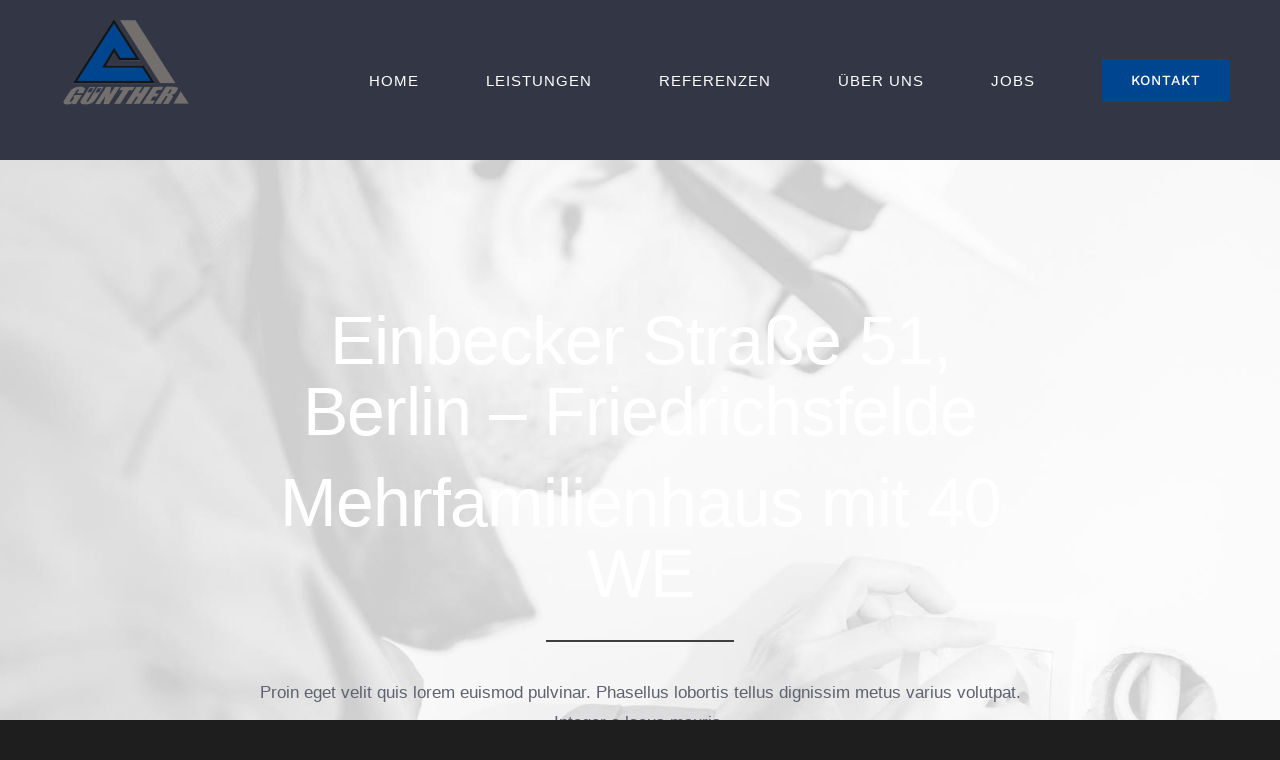

--- FILE ---
content_type: text/html; charset=UTF-8
request_url: https://www.guenther-bau.de/projects/energy-survey-job/
body_size: 167903
content:

<!DOCTYPE html>
<html class="avada-html-layout-wide avada-html-header-position-top avada-is-100-percent-template" lang="de" prefix="og: http://ogp.me/ns# fb: http://ogp.me/ns/fb#">
<head>
	<meta http-equiv="X-UA-Compatible" content="IE=edge" />
	<meta http-equiv="Content-Type" content="text/html; charset=utf-8"/>
	<meta name="viewport" content="width=device-width, initial-scale=1" />
	<meta name='robots' content='index, follow, max-image-preview:large, max-snippet:-1, max-video-preview:-1' />

	<!-- This site is optimized with the Yoast SEO plugin v20.6 - https://yoast.com/wordpress/plugins/seo/ -->
	<title>Mehrfamilienhaus mit 40 WE - Günther Bau GmbH</title>
	<link rel="canonical" href="https://www.guenther-bau.de/projects/energy-survey-job/" />
	<meta property="og:locale" content="de_DE" />
	<meta property="og:type" content="article" />
	<meta property="og:title" content="Mehrfamilienhaus mit 40 WE - Günther Bau GmbH" />
	<meta property="og:url" content="https://www.guenther-bau.de/projects/energy-survey-job/" />
	<meta property="og:site_name" content="Günther Bau GmbH" />
	<meta property="article:modified_time" content="2021-04-29T14:49:17+00:00" />
	<meta property="og:image" content="https://www.guenther-bau.de/wp-content/uploads/2017/11/portfolio_post_1.jpg" />
	<meta property="og:image:width" content="785" />
	<meta property="og:image:height" content="1180" />
	<meta property="og:image:type" content="image/jpeg" />
	<meta name="twitter:card" content="summary_large_image" />
	<meta name="twitter:label1" content="Geschätzte Lesezeit" />
	<meta name="twitter:data1" content="36 Minuten" />
	<script type="application/ld+json" class="yoast-schema-graph">{"@context":"https://schema.org","@graph":[{"@type":"WebPage","@id":"https://www.guenther-bau.de/projects/energy-survey-job/","url":"https://www.guenther-bau.de/projects/energy-survey-job/","name":"Mehrfamilienhaus mit 40 WE - Günther Bau GmbH","isPartOf":{"@id":"https://www.guenther-bau.de/#website"},"primaryImageOfPage":{"@id":"https://www.guenther-bau.de/projects/energy-survey-job/#primaryimage"},"image":{"@id":"https://www.guenther-bau.de/projects/energy-survey-job/#primaryimage"},"thumbnailUrl":"https://www.guenther-bau.de/wp-content/uploads/2017/11/portfolio_post_1.jpg","datePublished":"2017-11-15T16:59:33+00:00","dateModified":"2021-04-29T14:49:17+00:00","breadcrumb":{"@id":"https://www.guenther-bau.de/projects/energy-survey-job/#breadcrumb"},"inLanguage":"de","potentialAction":[{"@type":"ReadAction","target":["https://www.guenther-bau.de/projects/energy-survey-job/"]}]},{"@type":"ImageObject","inLanguage":"de","@id":"https://www.guenther-bau.de/projects/energy-survey-job/#primaryimage","url":"https://www.guenther-bau.de/wp-content/uploads/2017/11/portfolio_post_1.jpg","contentUrl":"https://www.guenther-bau.de/wp-content/uploads/2017/11/portfolio_post_1.jpg","width":785,"height":1180},{"@type":"BreadcrumbList","@id":"https://www.guenther-bau.de/projects/energy-survey-job/#breadcrumb","itemListElement":[{"@type":"ListItem","position":1,"name":"Startseite","item":"https://www.guenther-bau.de/"},{"@type":"ListItem","position":2,"name":"Portfolio","item":"https://www.guenther-bau.de/projects/"},{"@type":"ListItem","position":3,"name":"Mehrfamilienhaus mit 40 WE"}]},{"@type":"WebSite","@id":"https://www.guenther-bau.de/#website","url":"https://www.guenther-bau.de/","name":"Günther Bau GmbH","description":"Ihr Partner für erfolgreiches Bauen","publisher":{"@id":"https://www.guenther-bau.de/#organization"},"potentialAction":[{"@type":"SearchAction","target":{"@type":"EntryPoint","urlTemplate":"https://www.guenther-bau.de/?s={search_term_string}"},"query-input":"required name=search_term_string"}],"inLanguage":"de"},{"@type":"Organization","@id":"https://www.guenther-bau.de/#organization","name":"Günther Bau GmbH","url":"https://www.guenther-bau.de/","logo":{"@type":"ImageObject","inLanguage":"de","@id":"https://www.guenther-bau.de/#/schema/logo/image/","url":"https://www.guenther-bau.de/wp-content/uploads/2021/05/logo-guenther-bau-potsdam-transparent-550x550-1.png","contentUrl":"https://www.guenther-bau.de/wp-content/uploads/2021/05/logo-guenther-bau-potsdam-transparent-550x550-1.png","width":550,"height":550,"caption":"Günther Bau GmbH"},"image":{"@id":"https://www.guenther-bau.de/#/schema/logo/image/"}}]}</script>
	<!-- / Yoast SEO plugin. -->


<link rel='dns-prefetch' href='//s.w.org' />
<link rel="alternate" type="application/rss+xml" title="Günther Bau GmbH &raquo; Feed" href="https://www.guenther-bau.de/feed/" />
<link rel="alternate" type="application/rss+xml" title="Günther Bau GmbH &raquo; Kommentar-Feed" href="https://www.guenther-bau.de/comments/feed/" />
					<link rel="shortcut icon" href="https://www.guenther-bau.de/wp-content/uploads/2021/05/favicon-guenther-bau.png" type="image/x-icon" />
		
					<!-- For iPhone -->
			<link rel="apple-touch-icon" href="https://www.guenther-bau.de/wp-content/uploads/2021/05/favicon-iphone-guenther-bau-120x120-1.png">
		
		
					<!-- For iPad -->
			<link rel="apple-touch-icon" sizes="152x152" href="https://www.guenther-bau.de/wp-content/uploads/2021/05/favicon-ipad-guenther-bau-152x152-1.png">
		
		
		<link rel="alternate" type="application/rss+xml" title="Günther Bau GmbH &raquo; Mehrfamilienhaus mit 40 WE-Kommentar-Feed" href="https://www.guenther-bau.de/projects/energy-survey-job/feed/" />

		<meta property="og:title" content="Mehrfamilienhaus mit 40 WE"/>
		<meta property="og:type" content="article"/>
		<meta property="og:url" content="https://www.guenther-bau.de/projects/energy-survey-job/"/>
		<meta property="og:site_name" content="Günther Bau GmbH"/>
		<meta property="og:description" content="Einbecker Straße 51, Berlin - Friedrichsfelde

Mehrfamilienhaus mit 40 WE  
Proin eget velit quis lorem euismod pulvinar. Phasellus lobortis tellus dignissim metus varius volutpat. Integer a lacus mauris.      SERVICE INFORMATION  
Quisque molestie tristique nisi et luctus. Proin eget velit quis lorem euismod pulvinar."/>

									<meta property="og:image" content="https://www.guenther-bau.de/wp-content/uploads/2017/11/portfolio_post_1.jpg"/>
							<script type="text/javascript">
window._wpemojiSettings = {"baseUrl":"https:\/\/s.w.org\/images\/core\/emoji\/14.0.0\/72x72\/","ext":".png","svgUrl":"https:\/\/s.w.org\/images\/core\/emoji\/14.0.0\/svg\/","svgExt":".svg","source":{"concatemoji":"https:\/\/www.guenther-bau.de\/wp-includes\/js\/wp-emoji-release.min.js?ver=6.0.11"}};
/*! This file is auto-generated */
!function(e,a,t){var n,r,o,i=a.createElement("canvas"),p=i.getContext&&i.getContext("2d");function s(e,t){var a=String.fromCharCode,e=(p.clearRect(0,0,i.width,i.height),p.fillText(a.apply(this,e),0,0),i.toDataURL());return p.clearRect(0,0,i.width,i.height),p.fillText(a.apply(this,t),0,0),e===i.toDataURL()}function c(e){var t=a.createElement("script");t.src=e,t.defer=t.type="text/javascript",a.getElementsByTagName("head")[0].appendChild(t)}for(o=Array("flag","emoji"),t.supports={everything:!0,everythingExceptFlag:!0},r=0;r<o.length;r++)t.supports[o[r]]=function(e){if(!p||!p.fillText)return!1;switch(p.textBaseline="top",p.font="600 32px Arial",e){case"flag":return s([127987,65039,8205,9895,65039],[127987,65039,8203,9895,65039])?!1:!s([55356,56826,55356,56819],[55356,56826,8203,55356,56819])&&!s([55356,57332,56128,56423,56128,56418,56128,56421,56128,56430,56128,56423,56128,56447],[55356,57332,8203,56128,56423,8203,56128,56418,8203,56128,56421,8203,56128,56430,8203,56128,56423,8203,56128,56447]);case"emoji":return!s([129777,127995,8205,129778,127999],[129777,127995,8203,129778,127999])}return!1}(o[r]),t.supports.everything=t.supports.everything&&t.supports[o[r]],"flag"!==o[r]&&(t.supports.everythingExceptFlag=t.supports.everythingExceptFlag&&t.supports[o[r]]);t.supports.everythingExceptFlag=t.supports.everythingExceptFlag&&!t.supports.flag,t.DOMReady=!1,t.readyCallback=function(){t.DOMReady=!0},t.supports.everything||(n=function(){t.readyCallback()},a.addEventListener?(a.addEventListener("DOMContentLoaded",n,!1),e.addEventListener("load",n,!1)):(e.attachEvent("onload",n),a.attachEvent("onreadystatechange",function(){"complete"===a.readyState&&t.readyCallback()})),(e=t.source||{}).concatemoji?c(e.concatemoji):e.wpemoji&&e.twemoji&&(c(e.twemoji),c(e.wpemoji)))}(window,document,window._wpemojiSettings);
</script>
<style type="text/css">
img.wp-smiley,
img.emoji {
	display: inline !important;
	border: none !important;
	box-shadow: none !important;
	height: 1em !important;
	width: 1em !important;
	margin: 0 0.07em !important;
	vertical-align: -0.1em !important;
	background: none !important;
	padding: 0 !important;
}
</style>
	<style id='global-styles-inline-css' type='text/css'>
body{--wp--preset--color--black: #000000;--wp--preset--color--cyan-bluish-gray: #abb8c3;--wp--preset--color--white: #ffffff;--wp--preset--color--pale-pink: #f78da7;--wp--preset--color--vivid-red: #cf2e2e;--wp--preset--color--luminous-vivid-orange: #ff6900;--wp--preset--color--luminous-vivid-amber: #fcb900;--wp--preset--color--light-green-cyan: #7bdcb5;--wp--preset--color--vivid-green-cyan: #00d084;--wp--preset--color--pale-cyan-blue: #8ed1fc;--wp--preset--color--vivid-cyan-blue: #0693e3;--wp--preset--color--vivid-purple: #9b51e0;--wp--preset--gradient--vivid-cyan-blue-to-vivid-purple: linear-gradient(135deg,rgba(6,147,227,1) 0%,rgb(155,81,224) 100%);--wp--preset--gradient--light-green-cyan-to-vivid-green-cyan: linear-gradient(135deg,rgb(122,220,180) 0%,rgb(0,208,130) 100%);--wp--preset--gradient--luminous-vivid-amber-to-luminous-vivid-orange: linear-gradient(135deg,rgba(252,185,0,1) 0%,rgba(255,105,0,1) 100%);--wp--preset--gradient--luminous-vivid-orange-to-vivid-red: linear-gradient(135deg,rgba(255,105,0,1) 0%,rgb(207,46,46) 100%);--wp--preset--gradient--very-light-gray-to-cyan-bluish-gray: linear-gradient(135deg,rgb(238,238,238) 0%,rgb(169,184,195) 100%);--wp--preset--gradient--cool-to-warm-spectrum: linear-gradient(135deg,rgb(74,234,220) 0%,rgb(151,120,209) 20%,rgb(207,42,186) 40%,rgb(238,44,130) 60%,rgb(251,105,98) 80%,rgb(254,248,76) 100%);--wp--preset--gradient--blush-light-purple: linear-gradient(135deg,rgb(255,206,236) 0%,rgb(152,150,240) 100%);--wp--preset--gradient--blush-bordeaux: linear-gradient(135deg,rgb(254,205,165) 0%,rgb(254,45,45) 50%,rgb(107,0,62) 100%);--wp--preset--gradient--luminous-dusk: linear-gradient(135deg,rgb(255,203,112) 0%,rgb(199,81,192) 50%,rgb(65,88,208) 100%);--wp--preset--gradient--pale-ocean: linear-gradient(135deg,rgb(255,245,203) 0%,rgb(182,227,212) 50%,rgb(51,167,181) 100%);--wp--preset--gradient--electric-grass: linear-gradient(135deg,rgb(202,248,128) 0%,rgb(113,206,126) 100%);--wp--preset--gradient--midnight: linear-gradient(135deg,rgb(2,3,129) 0%,rgb(40,116,252) 100%);--wp--preset--duotone--dark-grayscale: url('#wp-duotone-dark-grayscale');--wp--preset--duotone--grayscale: url('#wp-duotone-grayscale');--wp--preset--duotone--purple-yellow: url('#wp-duotone-purple-yellow');--wp--preset--duotone--blue-red: url('#wp-duotone-blue-red');--wp--preset--duotone--midnight: url('#wp-duotone-midnight');--wp--preset--duotone--magenta-yellow: url('#wp-duotone-magenta-yellow');--wp--preset--duotone--purple-green: url('#wp-duotone-purple-green');--wp--preset--duotone--blue-orange: url('#wp-duotone-blue-orange');--wp--preset--font-size--small: 12.75px;--wp--preset--font-size--medium: 20px;--wp--preset--font-size--large: 25.5px;--wp--preset--font-size--x-large: 42px;--wp--preset--font-size--normal: 17px;--wp--preset--font-size--xlarge: 34px;--wp--preset--font-size--huge: 51px;}.has-black-color{color: var(--wp--preset--color--black) !important;}.has-cyan-bluish-gray-color{color: var(--wp--preset--color--cyan-bluish-gray) !important;}.has-white-color{color: var(--wp--preset--color--white) !important;}.has-pale-pink-color{color: var(--wp--preset--color--pale-pink) !important;}.has-vivid-red-color{color: var(--wp--preset--color--vivid-red) !important;}.has-luminous-vivid-orange-color{color: var(--wp--preset--color--luminous-vivid-orange) !important;}.has-luminous-vivid-amber-color{color: var(--wp--preset--color--luminous-vivid-amber) !important;}.has-light-green-cyan-color{color: var(--wp--preset--color--light-green-cyan) !important;}.has-vivid-green-cyan-color{color: var(--wp--preset--color--vivid-green-cyan) !important;}.has-pale-cyan-blue-color{color: var(--wp--preset--color--pale-cyan-blue) !important;}.has-vivid-cyan-blue-color{color: var(--wp--preset--color--vivid-cyan-blue) !important;}.has-vivid-purple-color{color: var(--wp--preset--color--vivid-purple) !important;}.has-black-background-color{background-color: var(--wp--preset--color--black) !important;}.has-cyan-bluish-gray-background-color{background-color: var(--wp--preset--color--cyan-bluish-gray) !important;}.has-white-background-color{background-color: var(--wp--preset--color--white) !important;}.has-pale-pink-background-color{background-color: var(--wp--preset--color--pale-pink) !important;}.has-vivid-red-background-color{background-color: var(--wp--preset--color--vivid-red) !important;}.has-luminous-vivid-orange-background-color{background-color: var(--wp--preset--color--luminous-vivid-orange) !important;}.has-luminous-vivid-amber-background-color{background-color: var(--wp--preset--color--luminous-vivid-amber) !important;}.has-light-green-cyan-background-color{background-color: var(--wp--preset--color--light-green-cyan) !important;}.has-vivid-green-cyan-background-color{background-color: var(--wp--preset--color--vivid-green-cyan) !important;}.has-pale-cyan-blue-background-color{background-color: var(--wp--preset--color--pale-cyan-blue) !important;}.has-vivid-cyan-blue-background-color{background-color: var(--wp--preset--color--vivid-cyan-blue) !important;}.has-vivid-purple-background-color{background-color: var(--wp--preset--color--vivid-purple) !important;}.has-black-border-color{border-color: var(--wp--preset--color--black) !important;}.has-cyan-bluish-gray-border-color{border-color: var(--wp--preset--color--cyan-bluish-gray) !important;}.has-white-border-color{border-color: var(--wp--preset--color--white) !important;}.has-pale-pink-border-color{border-color: var(--wp--preset--color--pale-pink) !important;}.has-vivid-red-border-color{border-color: var(--wp--preset--color--vivid-red) !important;}.has-luminous-vivid-orange-border-color{border-color: var(--wp--preset--color--luminous-vivid-orange) !important;}.has-luminous-vivid-amber-border-color{border-color: var(--wp--preset--color--luminous-vivid-amber) !important;}.has-light-green-cyan-border-color{border-color: var(--wp--preset--color--light-green-cyan) !important;}.has-vivid-green-cyan-border-color{border-color: var(--wp--preset--color--vivid-green-cyan) !important;}.has-pale-cyan-blue-border-color{border-color: var(--wp--preset--color--pale-cyan-blue) !important;}.has-vivid-cyan-blue-border-color{border-color: var(--wp--preset--color--vivid-cyan-blue) !important;}.has-vivid-purple-border-color{border-color: var(--wp--preset--color--vivid-purple) !important;}.has-vivid-cyan-blue-to-vivid-purple-gradient-background{background: var(--wp--preset--gradient--vivid-cyan-blue-to-vivid-purple) !important;}.has-light-green-cyan-to-vivid-green-cyan-gradient-background{background: var(--wp--preset--gradient--light-green-cyan-to-vivid-green-cyan) !important;}.has-luminous-vivid-amber-to-luminous-vivid-orange-gradient-background{background: var(--wp--preset--gradient--luminous-vivid-amber-to-luminous-vivid-orange) !important;}.has-luminous-vivid-orange-to-vivid-red-gradient-background{background: var(--wp--preset--gradient--luminous-vivid-orange-to-vivid-red) !important;}.has-very-light-gray-to-cyan-bluish-gray-gradient-background{background: var(--wp--preset--gradient--very-light-gray-to-cyan-bluish-gray) !important;}.has-cool-to-warm-spectrum-gradient-background{background: var(--wp--preset--gradient--cool-to-warm-spectrum) !important;}.has-blush-light-purple-gradient-background{background: var(--wp--preset--gradient--blush-light-purple) !important;}.has-blush-bordeaux-gradient-background{background: var(--wp--preset--gradient--blush-bordeaux) !important;}.has-luminous-dusk-gradient-background{background: var(--wp--preset--gradient--luminous-dusk) !important;}.has-pale-ocean-gradient-background{background: var(--wp--preset--gradient--pale-ocean) !important;}.has-electric-grass-gradient-background{background: var(--wp--preset--gradient--electric-grass) !important;}.has-midnight-gradient-background{background: var(--wp--preset--gradient--midnight) !important;}.has-small-font-size{font-size: var(--wp--preset--font-size--small) !important;}.has-medium-font-size{font-size: var(--wp--preset--font-size--medium) !important;}.has-large-font-size{font-size: var(--wp--preset--font-size--large) !important;}.has-x-large-font-size{font-size: var(--wp--preset--font-size--x-large) !important;}
</style>
<link rel='stylesheet' id='rs-plugin-settings-css'  href='https://www.guenther-bau.de/wp-content/plugins/revslider/public/assets/css/rs6.css?ver=6.4.8' type='text/css' media='all' />
<style id='rs-plugin-settings-inline-css' type='text/css'>
#rs-demo-id {}
</style>
<!--[if IE]>
<link rel='stylesheet' id='avada-IE-css'  href='https://www.guenther-bau.de/wp-content/themes/Avada/assets/css/dynamic/ie.min.css?ver=7.3.1' type='text/css' media='all' />
<style id='avada-IE-inline-css' type='text/css'>
.avada-select-parent .select-arrow{background-color:#3e3e3e}
.select-arrow{background-color:#3e3e3e}
</style>
<![endif]-->
<link rel='stylesheet' id='fusion-dynamic-css-css'  href='https://www.guenther-bau.de/wp-content/uploads/fusion-styles/69324c64b2b9cf0a09e8403d7593c9c7.min.css?ver=3.3.1' type='text/css' media='all' />
<script type='text/javascript' src='https://www.guenther-bau.de/wp-includes/js/jquery/jquery.min.js?ver=3.6.0' id='jquery-core-js'></script>
<script type='text/javascript' src='https://www.guenther-bau.de/wp-includes/js/jquery/jquery-migrate.min.js?ver=3.3.2' id='jquery-migrate-js'></script>
<script type='text/javascript' src='https://www.guenther-bau.de/wp-content/plugins/revslider/public/assets/js/rbtools.min.js?ver=6.4.5' id='tp-tools-js'></script>
<script type='text/javascript' src='https://www.guenther-bau.de/wp-content/plugins/revslider/public/assets/js/rs6.min.js?ver=6.4.8' id='revmin-js'></script>
<script type='text/javascript' src='https://www.guenther-bau.de/wp-content/plugins/strato-assistant/js/cookies.js?ver=6.0.11' id='strato-assistant-wp-cookies-js'></script>
<link rel="https://api.w.org/" href="https://www.guenther-bau.de/wp-json/" /><link rel="alternate" type="application/json" href="https://www.guenther-bau.de/wp-json/wp/v2/avada_portfolio/141" /><link rel="EditURI" type="application/rsd+xml" title="RSD" href="https://www.guenther-bau.de/xmlrpc.php?rsd" />
<link rel="wlwmanifest" type="application/wlwmanifest+xml" href="https://www.guenther-bau.de/wp-includes/wlwmanifest.xml" /> 
<meta name="generator" content="WordPress 6.0.11" />
<link rel='shortlink' href='https://www.guenther-bau.de/?p=141' />
<link rel="alternate" type="application/json+oembed" href="https://www.guenther-bau.de/wp-json/oembed/1.0/embed?url=https%3A%2F%2Fwww.guenther-bau.de%2Fprojects%2Fenergy-survey-job%2F" />
<link rel="alternate" type="text/xml+oembed" href="https://www.guenther-bau.de/wp-json/oembed/1.0/embed?url=https%3A%2F%2Fwww.guenther-bau.de%2Fprojects%2Fenergy-survey-job%2F&#038;format=xml" />
<style type="text/css" id="css-fb-visibility">@media screen and (max-width: 640px){body:not(.fusion-builder-ui-wireframe) .fusion-no-small-visibility{display:none !important;}body:not(.fusion-builder-ui-wireframe) .sm-text-align-center{text-align:center !important;}body:not(.fusion-builder-ui-wireframe) .sm-text-align-left{text-align:left !important;}body:not(.fusion-builder-ui-wireframe) .sm-text-align-right{text-align:right !important;}body:not(.fusion-builder-ui-wireframe) .sm-mx-auto{margin-left:auto !important;margin-right:auto !important;}body:not(.fusion-builder-ui-wireframe) .sm-ml-auto{margin-left:auto !important;}body:not(.fusion-builder-ui-wireframe) .sm-mr-auto{margin-right:auto !important;}body:not(.fusion-builder-ui-wireframe) .fusion-absolute-position-small{position:absolute;top:auto;width:100%;}}@media screen and (min-width: 641px) and (max-width: 1000px){body:not(.fusion-builder-ui-wireframe) .fusion-no-medium-visibility{display:none !important;}body:not(.fusion-builder-ui-wireframe) .md-text-align-center{text-align:center !important;}body:not(.fusion-builder-ui-wireframe) .md-text-align-left{text-align:left !important;}body:not(.fusion-builder-ui-wireframe) .md-text-align-right{text-align:right !important;}body:not(.fusion-builder-ui-wireframe) .md-mx-auto{margin-left:auto !important;margin-right:auto !important;}body:not(.fusion-builder-ui-wireframe) .md-ml-auto{margin-left:auto !important;}body:not(.fusion-builder-ui-wireframe) .md-mr-auto{margin-right:auto !important;}body:not(.fusion-builder-ui-wireframe) .fusion-absolute-position-medium{position:absolute;top:auto;width:100%;}}@media screen and (min-width: 1001px){body:not(.fusion-builder-ui-wireframe) .fusion-no-large-visibility{display:none !important;}body:not(.fusion-builder-ui-wireframe) .lg-text-align-center{text-align:center !important;}body:not(.fusion-builder-ui-wireframe) .lg-text-align-left{text-align:left !important;}body:not(.fusion-builder-ui-wireframe) .lg-text-align-right{text-align:right !important;}body:not(.fusion-builder-ui-wireframe) .lg-mx-auto{margin-left:auto !important;margin-right:auto !important;}body:not(.fusion-builder-ui-wireframe) .lg-ml-auto{margin-left:auto !important;}body:not(.fusion-builder-ui-wireframe) .lg-mr-auto{margin-right:auto !important;}body:not(.fusion-builder-ui-wireframe) .fusion-absolute-position-large{position:absolute;top:auto;width:100%;}}</style><style type="text/css">.recentcomments a{display:inline !important;padding:0 !important;margin:0 !important;}</style><meta name="generator" content="Powered by Slider Revolution 6.4.8 - responsive, Mobile-Friendly Slider Plugin for WordPress with comfortable drag and drop interface." />
<script type="text/javascript">function setREVStartSize(e){
			//window.requestAnimationFrame(function() {				 
				window.RSIW = window.RSIW===undefined ? window.innerWidth : window.RSIW;	
				window.RSIH = window.RSIH===undefined ? window.innerHeight : window.RSIH;	
				try {								
					var pw = document.getElementById(e.c).parentNode.offsetWidth,
						newh;
					pw = pw===0 || isNaN(pw) ? window.RSIW : pw;
					e.tabw = e.tabw===undefined ? 0 : parseInt(e.tabw);
					e.thumbw = e.thumbw===undefined ? 0 : parseInt(e.thumbw);
					e.tabh = e.tabh===undefined ? 0 : parseInt(e.tabh);
					e.thumbh = e.thumbh===undefined ? 0 : parseInt(e.thumbh);
					e.tabhide = e.tabhide===undefined ? 0 : parseInt(e.tabhide);
					e.thumbhide = e.thumbhide===undefined ? 0 : parseInt(e.thumbhide);
					e.mh = e.mh===undefined || e.mh=="" || e.mh==="auto" ? 0 : parseInt(e.mh,0);		
					if(e.layout==="fullscreen" || e.l==="fullscreen") 						
						newh = Math.max(e.mh,window.RSIH);					
					else{					
						e.gw = Array.isArray(e.gw) ? e.gw : [e.gw];
						for (var i in e.rl) if (e.gw[i]===undefined || e.gw[i]===0) e.gw[i] = e.gw[i-1];					
						e.gh = e.el===undefined || e.el==="" || (Array.isArray(e.el) && e.el.length==0)? e.gh : e.el;
						e.gh = Array.isArray(e.gh) ? e.gh : [e.gh];
						for (var i in e.rl) if (e.gh[i]===undefined || e.gh[i]===0) e.gh[i] = e.gh[i-1];
											
						var nl = new Array(e.rl.length),
							ix = 0,						
							sl;					
						e.tabw = e.tabhide>=pw ? 0 : e.tabw;
						e.thumbw = e.thumbhide>=pw ? 0 : e.thumbw;
						e.tabh = e.tabhide>=pw ? 0 : e.tabh;
						e.thumbh = e.thumbhide>=pw ? 0 : e.thumbh;					
						for (var i in e.rl) nl[i] = e.rl[i]<window.RSIW ? 0 : e.rl[i];
						sl = nl[0];									
						for (var i in nl) if (sl>nl[i] && nl[i]>0) { sl = nl[i]; ix=i;}															
						var m = pw>(e.gw[ix]+e.tabw+e.thumbw) ? 1 : (pw-(e.tabw+e.thumbw)) / (e.gw[ix]);					
						newh =  (e.gh[ix] * m) + (e.tabh + e.thumbh);
					}				
					if(window.rs_init_css===undefined) window.rs_init_css = document.head.appendChild(document.createElement("style"));					
					document.getElementById(e.c).height = newh+"px";
					window.rs_init_css.innerHTML += "#"+e.c+"_wrapper { height: "+newh+"px }";				
				} catch(e){
					console.log("Failure at Presize of Slider:" + e)
				}					   
			//});
		  };</script>
		<script type="text/javascript">
			var doc = document.documentElement;
			doc.setAttribute( 'data-useragent', navigator.userAgent );
		</script>
		
	</head>

<body class="avada_portfolio-template-default single single-avada_portfolio postid-141 single-format-standard fusion-image-hovers fusion-pagination-sizing fusion-button_size-large fusion-button_type-flat fusion-button_span-yes avada-image-rollover-circle-yes avada-image-rollover-yes avada-image-rollover-direction-fade fusion-body ltr fusion-sticky-header no-tablet-sticky-header no-mobile-sticky-header no-mobile-slidingbar fusion-disable-outline fusion-sub-menu-fade mobile-logo-pos-left layout-wide-mode avada-has-boxed-modal-shadow-none layout-scroll-offset-full avada-has-zero-margin-offset-top fusion-top-header menu-text-align-center mobile-menu-design-modern fusion-show-pagination-text fusion-header-layout-v1 avada-responsive avada-footer-fx-parallax-effect avada-menu-highlight-style-textcolor fusion-search-form-classic fusion-main-menu-search-dropdown fusion-avatar-square avada-dropdown-styles avada-blog-layout-grid avada-blog-archive-layout-grid avada-header-shadow-no avada-menu-icon-position-left avada-has-megamenu-shadow avada-has-pagetitle-bg-full avada-has-breadcrumb-mobile-hidden avada-has-titlebar-hide avada-has-pagination-padding avada-flyout-menu-direction-fade avada-ec-views-v1" >
	<svg xmlns="http://www.w3.org/2000/svg" viewBox="0 0 0 0" width="0" height="0" focusable="false" role="none" style="visibility: hidden; position: absolute; left: -9999px; overflow: hidden;" ><defs><filter id="wp-duotone-dark-grayscale"><feColorMatrix color-interpolation-filters="sRGB" type="matrix" values=" .299 .587 .114 0 0 .299 .587 .114 0 0 .299 .587 .114 0 0 .299 .587 .114 0 0 " /><feComponentTransfer color-interpolation-filters="sRGB" ><feFuncR type="table" tableValues="0 0.49803921568627" /><feFuncG type="table" tableValues="0 0.49803921568627" /><feFuncB type="table" tableValues="0 0.49803921568627" /><feFuncA type="table" tableValues="1 1" /></feComponentTransfer><feComposite in2="SourceGraphic" operator="in" /></filter></defs></svg><svg xmlns="http://www.w3.org/2000/svg" viewBox="0 0 0 0" width="0" height="0" focusable="false" role="none" style="visibility: hidden; position: absolute; left: -9999px; overflow: hidden;" ><defs><filter id="wp-duotone-grayscale"><feColorMatrix color-interpolation-filters="sRGB" type="matrix" values=" .299 .587 .114 0 0 .299 .587 .114 0 0 .299 .587 .114 0 0 .299 .587 .114 0 0 " /><feComponentTransfer color-interpolation-filters="sRGB" ><feFuncR type="table" tableValues="0 1" /><feFuncG type="table" tableValues="0 1" /><feFuncB type="table" tableValues="0 1" /><feFuncA type="table" tableValues="1 1" /></feComponentTransfer><feComposite in2="SourceGraphic" operator="in" /></filter></defs></svg><svg xmlns="http://www.w3.org/2000/svg" viewBox="0 0 0 0" width="0" height="0" focusable="false" role="none" style="visibility: hidden; position: absolute; left: -9999px; overflow: hidden;" ><defs><filter id="wp-duotone-purple-yellow"><feColorMatrix color-interpolation-filters="sRGB" type="matrix" values=" .299 .587 .114 0 0 .299 .587 .114 0 0 .299 .587 .114 0 0 .299 .587 .114 0 0 " /><feComponentTransfer color-interpolation-filters="sRGB" ><feFuncR type="table" tableValues="0.54901960784314 0.98823529411765" /><feFuncG type="table" tableValues="0 1" /><feFuncB type="table" tableValues="0.71764705882353 0.25490196078431" /><feFuncA type="table" tableValues="1 1" /></feComponentTransfer><feComposite in2="SourceGraphic" operator="in" /></filter></defs></svg><svg xmlns="http://www.w3.org/2000/svg" viewBox="0 0 0 0" width="0" height="0" focusable="false" role="none" style="visibility: hidden; position: absolute; left: -9999px; overflow: hidden;" ><defs><filter id="wp-duotone-blue-red"><feColorMatrix color-interpolation-filters="sRGB" type="matrix" values=" .299 .587 .114 0 0 .299 .587 .114 0 0 .299 .587 .114 0 0 .299 .587 .114 0 0 " /><feComponentTransfer color-interpolation-filters="sRGB" ><feFuncR type="table" tableValues="0 1" /><feFuncG type="table" tableValues="0 0.27843137254902" /><feFuncB type="table" tableValues="0.5921568627451 0.27843137254902" /><feFuncA type="table" tableValues="1 1" /></feComponentTransfer><feComposite in2="SourceGraphic" operator="in" /></filter></defs></svg><svg xmlns="http://www.w3.org/2000/svg" viewBox="0 0 0 0" width="0" height="0" focusable="false" role="none" style="visibility: hidden; position: absolute; left: -9999px; overflow: hidden;" ><defs><filter id="wp-duotone-midnight"><feColorMatrix color-interpolation-filters="sRGB" type="matrix" values=" .299 .587 .114 0 0 .299 .587 .114 0 0 .299 .587 .114 0 0 .299 .587 .114 0 0 " /><feComponentTransfer color-interpolation-filters="sRGB" ><feFuncR type="table" tableValues="0 0" /><feFuncG type="table" tableValues="0 0.64705882352941" /><feFuncB type="table" tableValues="0 1" /><feFuncA type="table" tableValues="1 1" /></feComponentTransfer><feComposite in2="SourceGraphic" operator="in" /></filter></defs></svg><svg xmlns="http://www.w3.org/2000/svg" viewBox="0 0 0 0" width="0" height="0" focusable="false" role="none" style="visibility: hidden; position: absolute; left: -9999px; overflow: hidden;" ><defs><filter id="wp-duotone-magenta-yellow"><feColorMatrix color-interpolation-filters="sRGB" type="matrix" values=" .299 .587 .114 0 0 .299 .587 .114 0 0 .299 .587 .114 0 0 .299 .587 .114 0 0 " /><feComponentTransfer color-interpolation-filters="sRGB" ><feFuncR type="table" tableValues="0.78039215686275 1" /><feFuncG type="table" tableValues="0 0.94901960784314" /><feFuncB type="table" tableValues="0.35294117647059 0.47058823529412" /><feFuncA type="table" tableValues="1 1" /></feComponentTransfer><feComposite in2="SourceGraphic" operator="in" /></filter></defs></svg><svg xmlns="http://www.w3.org/2000/svg" viewBox="0 0 0 0" width="0" height="0" focusable="false" role="none" style="visibility: hidden; position: absolute; left: -9999px; overflow: hidden;" ><defs><filter id="wp-duotone-purple-green"><feColorMatrix color-interpolation-filters="sRGB" type="matrix" values=" .299 .587 .114 0 0 .299 .587 .114 0 0 .299 .587 .114 0 0 .299 .587 .114 0 0 " /><feComponentTransfer color-interpolation-filters="sRGB" ><feFuncR type="table" tableValues="0.65098039215686 0.40392156862745" /><feFuncG type="table" tableValues="0 1" /><feFuncB type="table" tableValues="0.44705882352941 0.4" /><feFuncA type="table" tableValues="1 1" /></feComponentTransfer><feComposite in2="SourceGraphic" operator="in" /></filter></defs></svg><svg xmlns="http://www.w3.org/2000/svg" viewBox="0 0 0 0" width="0" height="0" focusable="false" role="none" style="visibility: hidden; position: absolute; left: -9999px; overflow: hidden;" ><defs><filter id="wp-duotone-blue-orange"><feColorMatrix color-interpolation-filters="sRGB" type="matrix" values=" .299 .587 .114 0 0 .299 .587 .114 0 0 .299 .587 .114 0 0 .299 .587 .114 0 0 " /><feComponentTransfer color-interpolation-filters="sRGB" ><feFuncR type="table" tableValues="0.098039215686275 1" /><feFuncG type="table" tableValues="0 0.66274509803922" /><feFuncB type="table" tableValues="0.84705882352941 0.41960784313725" /><feFuncA type="table" tableValues="1 1" /></feComponentTransfer><feComposite in2="SourceGraphic" operator="in" /></filter></defs></svg>	<a class="skip-link screen-reader-text" href="#content">Zum Inhalt springen</a>

	<div id="boxed-wrapper">
		<div class="fusion-sides-frame"></div>
		<div id="wrapper" class="fusion-wrapper">
			<div id="home" style="position:relative;top:-1px;"></div>
			
				
			<header class="fusion-header-wrapper">
				<div class="fusion-header-v1 fusion-logo-alignment fusion-logo-left fusion-sticky-menu- fusion-sticky-logo- fusion-mobile-logo-1  fusion-mobile-menu-design-modern">
					<div class="fusion-header-sticky-height"></div>
<div class="fusion-header">
	<div class="fusion-row">
					<div class="fusion-logo" data-margin-top="10px" data-margin-bottom="20px" data-margin-left="0px" data-margin-right="0px">
			<a class="fusion-logo-link"  href="https://www.guenther-bau.de/" >

						<!-- standard logo -->
			<img src="https://www.guenther-bau.de/wp-content/uploads/2021/04/logo-guenther-bau-potsdam-150x100-transparent.png" srcset="https://www.guenther-bau.de/wp-content/uploads/2021/04/logo-guenther-bau-potsdam-150x100-transparent.png 1x" width="150" height="100" alt="Günther Bau GmbH Logo" data-retina_logo_url="" class="fusion-standard-logo" />

											<!-- mobile logo -->
				<img src="https://www.guenther-bau.de/wp-content/uploads/2021/04/logo-guenther-bau-potsdam-150x100-transparent.png" srcset="https://www.guenther-bau.de/wp-content/uploads/2021/04/logo-guenther-bau-potsdam-150x100-transparent.png 1x" width="150" height="100" alt="Günther Bau GmbH Logo" data-retina_logo_url="" class="fusion-mobile-logo" />
			
					</a>
		</div>		<nav class="fusion-main-menu" aria-label="Hauptmenü"><ul id="menu-guenther-bau-main-menu" class="fusion-menu"><li  id="menu-item-18"  class="menu-item menu-item-type-post_type menu-item-object-page menu-item-home menu-item-18"  data-item-id="18"><a  href="https://www.guenther-bau.de/" class="fusion-textcolor-highlight"><span class="menu-text">HOME</span></a></li><li  id="menu-item-2550"  class="menu-item menu-item-type-custom menu-item-object-custom menu-item-home menu-item-2550"  data-item-id="2550"><a  href="https://www.guenther-bau.de/#leistungen" class="fusion-textcolor-highlight"><span class="menu-text">LEISTUNGEN</span></a></li><li  id="menu-item-22"  class="menu-item menu-item-type-post_type menu-item-object-page menu-item-22"  data-item-id="22"><a  href="https://www.guenther-bau.de/referenzen/" class="fusion-textcolor-highlight"><span class="menu-text">REFERENZEN</span></a></li><li  id="menu-item-2553"  class="menu-item menu-item-type-custom menu-item-object-custom menu-item-home menu-item-2553"  data-item-id="2553"><a  href="https://www.guenther-bau.de/#about-us" class="fusion-textcolor-highlight"><span class="menu-text">ÜBER UNS</span></a></li><li  id="menu-item-20"  class="menu-item menu-item-type-post_type menu-item-object-page menu-item-20"  data-item-id="20"><a  href="https://www.guenther-bau.de/jobs/" class="fusion-textcolor-highlight"><span class="menu-text">JOBS</span></a></li><li  id="menu-item-21"  class="menu-item menu-item-type-post_type menu-item-object-page menu-item-21 fusion-menu-item-button"  data-item-id="21"><a  href="https://www.guenther-bau.de/kontakt/" class="fusion-textcolor-highlight"><span class="menu-text fusion-button button-default button-large">KONTAKT</span></a></li></ul></nav>	<div class="fusion-mobile-menu-icons">
							<a href="#" class="fusion-icon fusion-icon-bars" aria-label="Toggle mobile menu" aria-expanded="false"></a>
		
		
		
			</div>

<nav class="fusion-mobile-nav-holder fusion-mobile-menu-text-align-right" aria-label="Main Menu Mobile"></nav>

					</div>
</div>
				</div>
				<div class="fusion-clearfix"></div>
			</header>
							
				
		<div id="sliders-container">
					</div>
				
				
			
			
						<main id="main" class="clearfix width-100">
				<div class="fusion-row" style="max-width:100%;">
<div id="content" class="portfolio-full" style="width: 100%;">
	
	
					<article id="post-141" class="post-141 avada_portfolio type-avada_portfolio status-publish format-standard has-post-thumbnail hentry portfolio_category-commercial-work portfolio_category-contracts portfolio_category-projects portfolio_category-residential-work portfolio_tags-electrical portfolio_tags-fusion portfolio_tags-maintenance portfolio_tags-management portfolio_tags-wiring">

				
						<div class="project-content">
				<span class="entry-title rich-snippet-hidden">Mehrfamilienhaus mit 40 WE</span><span class="vcard rich-snippet-hidden"><span class="fn"><a href="https://www.guenther-bau.de/author/admin/" title="Beiträge von marketing4kmu" rel="author">marketing4kmu</a></span></span><span class="updated rich-snippet-hidden">2021-04-29T14:49:17+00:00</span>				<div class="project-description post-content" style=" width:100%;">
											<h3 style="display:none;">Project Description</h3>										<div class="fusion-fullwidth fullwidth-box fusion-builder-row-1 fusion-flex-container fusion-parallax-none nonhundred-percent-fullwidth non-hundred-percent-height-scrolling" style="background-color: #eeeeee;background-image: url(&quot;https://guenther-bau.de/wp-content/uploads/2017/11/bg4.jpg&quot;);background-position: center center;background-repeat: no-repeat;border-width: 0px 0px 0px 0px;border-color:#3e3e3e;border-style:solid;-webkit-background-size:cover;-moz-background-size:cover;-o-background-size:cover;background-size:cover;" ><div class="fusion-builder-row fusion-row fusion-flex-align-items-flex-start fusion-flex-justify-content-center" style="max-width:calc( 1180px + 0px );margin-left: calc(-0px / 2 );margin-right: calc(-0px / 2 );"><div class="fusion-layout-column fusion_builder_column fusion-builder-column-0 fusion_builder_column_2_3 2_3 fusion-flex-column fusion-animated" data-animationType="zoomIn" data-animationDuration="0.9" data-animationOffset="100%"><div class="fusion-column-wrapper fusion-flex-justify-content-flex-start fusion-content-layout-column" style="background-position:left top;background-repeat:no-repeat;-webkit-background-size:cover;-moz-background-size:cover;-o-background-size:cover;background-size:cover;padding: 0px 0px 0px 0px;"><style type="text/css">@media only screen and (max-width:1000px) {.fusion-title.fusion-title-1{margin-top:15px!important; margin-right:0px!important;margin-bottom:15px!important;margin-left:0px!important;}}@media only screen and (max-width:640px) {.fusion-title.fusion-title-1{margin-top:0px!important; margin-right:0px!important;margin-bottom:20px!important; margin-left:0px!important;}}</style><div class="fusion-title title fusion-title-1 fusion-sep-none fusion-title-center fusion-title-text fusion-title-size-one" style="margin-top:15px;margin-right:0px;margin-bottom:15px;margin-left:0px;"><h1 class="title-heading-center fusion-responsive-typography-calculated" style="margin:0;--fontSize:68;line-height:1.05;"><p>Einbecker Straße 51, Berlin &#8211; Friedrichsfelde</p>
<p>Mehrfamilienhaus mit 40 WE</p></h1></div><div class="fusion-separator" style="align-self: center;margin-left: auto;margin-right: auto;margin-top:16px;margin-bottom:36px;width:100%;max-width:24%;"><div class="fusion-separator-border sep-single" style="border-color:#3e3e3e;border-top-width:2px;"></div></div><div class="fusion-text fusion-text-1"><p style="text-align: center;"><span style="color: #5f616f;">Proin eget velit quis lorem euismod pulvinar. Phasellus lobortis tellus dignissim metus varius volutpat. Integer a lacus mauris.</span></p>
</div></div><style type="text/css">.fusion-body .fusion-builder-column-0{width:66.666666666667% !important;margin-top : 85px;margin-bottom : 60px;}.fusion-builder-column-0 > .fusion-column-wrapper {padding-top : 0px !important;padding-right : 0px !important;margin-right : 0px;padding-bottom : 0px !important;padding-left : 0px !important;margin-left : 0px;}@media only screen and (max-width:1000px) {.fusion-body .fusion-builder-column-0{width:100% !important;}.fusion-builder-column-0 > .fusion-column-wrapper {margin-right : 0px;margin-left : 0px;}}@media only screen and (max-width:640px) {.fusion-body .fusion-builder-column-0{width:100% !important;}.fusion-builder-column-0 > .fusion-column-wrapper {margin-right : 0px;margin-left : 0px;}}</style></div><div class="fusion-layout-column fusion_builder_column fusion-builder-column-1 fusion_builder_column_1_1 1_1 fusion-flex-column"><div class="fusion-column-wrapper fusion-flex-justify-content-center fusion-content-layout-column" style="background-position:left top;background-blend-mode: overlay;background-repeat:no-repeat;-webkit-background-size:cover;-moz-background-size:cover;-o-background-size:cover;background-size:cover;padding: 0px 0px 0px 0px;"><div class="fusion-section-separator section-separator big-half-circle fusion-section-separator-1"><div class="fusion-section-separator-svg fusion-section-separator-fullwidth" style="padding:0;"><svg class="fusion-big-half-circle-candy" xmlns="http://www.w3.org/2000/svg" version="1.1" width="100%" height="100" viewBox="0 0 100 100" preserveAspectRatio="none" style="fill:#333645;padding:0;"><path d="M0 100 C40 0 60 0 100 100 Z"></path></svg></div><div class="fusion-section-separator-spacer fusion-section-separator-fullwidth"><div class="fusion-section-separator-spacer-height" style="height:99px;"></div></div></div></div><style type="text/css">.fusion-body .fusion-builder-column-1{width:100% !important;margin-top : 0px;margin-bottom : 0px;}.fusion-builder-column-1 > .fusion-column-wrapper {padding-top : 0px !important;padding-right : 0px !important;margin-right : 0px;padding-bottom : 0px !important;padding-left : 0px !important;margin-left : 0px;}@media only screen and (max-width:1000px) {.fusion-body .fusion-builder-column-1{width:100% !important;}.fusion-builder-column-1 > .fusion-column-wrapper {margin-right : 0px;margin-left : 0px;}}@media only screen and (max-width:640px) {.fusion-body .fusion-builder-column-1{width:100% !important;}.fusion-builder-column-1 > .fusion-column-wrapper {margin-right : 0px;margin-left : 0px;}}</style></div></div><style type="text/css">.fusion-body .fusion-flex-container.fusion-builder-row-1{ padding-top : 45px;margin-top : 0px;padding-right : 20px;padding-bottom : 0px;margin-bottom : 0px;padding-left : 20px;}</style></div><div class="fusion-fullwidth fullwidth-box fusion-builder-row-2 fusion-flex-container nonhundred-percent-fullwidth non-hundred-percent-height-scrolling" style="background-color: #333645;background-position: center center;background-repeat: repeat-x;border-width: 0px 0px 0px 0px;border-color:#3e3e3e;border-style:solid;" ><div class="fusion-builder-row fusion-row fusion-flex-align-items-flex-start fusion-flex-justify-content-center" style="max-width:1227.2px;margin-left: calc(-4% / 2 );margin-right: calc(-4% / 2 );"><div class="fusion-layout-column fusion_builder_column fusion-builder-column-2 fusion_builder_column_2_3 2_3 fusion-flex-column"><div class="fusion-column-wrapper fusion-flex-justify-content-flex-start fusion-content-layout-column" style="background-position:left top;background-repeat:no-repeat;-webkit-background-size:cover;-moz-background-size:cover;-o-background-size:cover;background-size:cover;padding: 0px 0px 0px 0px;"><style type="text/css">@media only screen and (max-width:1000px) {.fusion-title.fusion-title-2{margin-top:0PX!important; margin-right:0px!important;margin-bottom:15px!important;margin-left:0px!important;}}@media only screen and (max-width:640px) {.fusion-title.fusion-title-2{margin-top:0px!important; margin-right:0px!important;margin-bottom:20px!important; margin-left:0px!important;}}</style><div class="fusion-title title fusion-title-2 fusion-sep-none fusion-title-center fusion-title-text fusion-title-size-two" style="margin-top:0PX;margin-right:0px;margin-bottom:15px;margin-left:0px;"><h2 class="title-heading-center fusion-responsive-typography-calculated" style="margin:0;--fontSize:44;line-height:1.05;">SERVICE INFORMATION</h2></div><div class="fusion-separator" style="align-self: center;margin-left: auto;margin-right: auto;margin-top:16px;margin-bottom:36px;width:100%;max-width:24%;"><div class="fusion-separator-border sep-single" style="border-color:#3e3e3e;border-top-width:2px;"></div></div><div class="fusion-text fusion-text-2"><p style="text-align: center;">Quisque molestie tristique nisi et luctus. Proin eget velit quis lorem euismod pulvinar. Phasellus lobortis tellus dignissim metus varius volutpat. Integer a lacus mauris. Pellentesque eleifend, quam maximus euismod porta, felis ante viverra arcu.</p>
</div><div class="fusion-separator" style="align-self: center;margin-left: auto;margin-right: auto;margin-bottom:20px;width:100%;max-width:24%;"></div><div style="text-align:center;"><style type="text/css">.fusion-button.button-1 {border-radius:2px;}</style><a class="fusion-button button-flat fusion-button-default-size button-default button-1 fusion-button-span-no fusion-button-default-type" target="_self" href="https://guenther-bau.de/contact/"><span class="fusion-button-text">Contact Us</span></a></div></div><style type="text/css">.fusion-body .fusion-builder-column-2{width:66.666666666667% !important;margin-top : 90px;margin-bottom : 60px;}.fusion-builder-column-2 > .fusion-column-wrapper {padding-top : 0px !important;padding-right : 0px !important;margin-right : 2.88%;padding-bottom : 0px !important;padding-left : 0px !important;margin-left : 2.88%;}@media only screen and (max-width:1000px) {.fusion-body .fusion-builder-column-2{width:100% !important;}.fusion-builder-column-2 > .fusion-column-wrapper {margin-right : 1.92%;margin-left : 1.92%;}}@media only screen and (max-width:640px) {.fusion-body .fusion-builder-column-2{width:100% !important;}.fusion-builder-column-2 > .fusion-column-wrapper {margin-right : 1.92%;margin-left : 1.92%;}}</style></div><div class="fusion-layout-column fusion_builder_column fusion-builder-column-3 fusion_builder_column_1_1 1_1 fusion-flex-column"><div class="fusion-column-wrapper fusion-flex-justify-content-flex-start fusion-content-layout-column" style="background-position:left top;background-repeat:no-repeat;-webkit-background-size:cover;-moz-background-size:cover;-o-background-size:cover;background-size:cover;padding: 0px 0px 0px 0px;"><div ><div class="imageframe-liftup"><span class=" fusion-imageframe imageframe-none imageframe-1"><a class="fusion-no-lightbox" href="https://guenther-bau.de/contact/" target="_self" aria-label="portfolio_single_1"><img width="1180" height="400" src="https://guenther-bau.de/wp-content/uploads/2017/11/portfolio_single_1.jpg" class="img-responsive wp-image-1751"/></a></span></div></div><div class="fusion-separator fusion-full-width-sep" style="align-self: center;margin-left: auto;margin-right: auto;margin-top:40px;margin-bottom:40px;width:100%;"></div><div class="fusion-content-boxes content-boxes columns row fusion-columns-3 fusion-columns-total-3 fusion-content-boxes-1 content-boxes-timeline-horizontal content-left content-boxes-icon-on-top content-boxes-timeline-layout fusion-delayed-animation" data-animation-delay="350" data-animationOffset="100%" style="margin-top:0px;margin-bottom:0px;"><style type="text/css">.fusion-content-boxes-1 .heading .content-box-heading {color:#ffaa06;}
					.fusion-content-boxes-1 .fusion-content-box-hover .link-area-link-icon-hover .heading .content-box-heading,
					.fusion-content-boxes-1 .fusion-content-box-hover .link-area-link-icon-hover .heading .heading-link .content-box-heading,
					.fusion-content-boxes-1 .fusion-content-box-hover .link-area-box-hover .heading .content-box-heading,
					.fusion-content-boxes-1 .fusion-content-box-hover .link-area-box-hover .heading .heading-link .content-box-heading,
					.fusion-content-boxes-1 .fusion-content-box-hover .link-area-link-icon-hover.link-area-box .fusion-read-more,
					.fusion-content-boxes-1 .fusion-content-box-hover .link-area-link-icon-hover.link-area-box .fusion-read-more::after,
					.fusion-content-boxes-1 .fusion-content-box-hover .link-area-link-icon-hover.link-area-box .fusion-read-more::before,
					.fusion-content-boxes-1 .fusion-content-box-hover .fusion-read-more:hover:after,
					.fusion-content-boxes-1 .fusion-content-box-hover .fusion-read-more:hover:before,
					.fusion-content-boxes-1 .fusion-content-box-hover .fusion-read-more:hover,
					.fusion-content-boxes-1 .fusion-content-box-hover .link-area-box-hover.link-area-box .fusion-read-more,
					.fusion-content-boxes-1 .fusion-content-box-hover .link-area-box-hover.link-area-box .fusion-read-more::after,
					.fusion-content-boxes-1 .fusion-content-box-hover .link-area-box-hover.link-area-box .fusion-read-more::before,
					.fusion-content-boxes-1 .fusion-content-box-hover .link-area-link-icon-hover .icon .circle-no,
					.fusion-content-boxes-1 .heading .heading-link:hover .content-box-heading {
						color: #1a80b6;
					}
					.fusion-content-boxes-1 .fusion-content-box-hover .link-area-box-hover .icon .circle-no {
						color: #1a80b6 !important;
					}.fusion-content-boxes-1 .fusion-content-box-hover .link-area-box.link-area-box-hover .fusion-content-box-button {background: #736f6c;color: #ffffff;}.fusion-content-boxes-1 .fusion-content-box-hover .link-area-box.link-area-box-hover .fusion-content-box-button .fusion-button-text {color: #ffffff;}
					.fusion-content-boxes-1 .fusion-content-box-hover .link-area-link-icon-hover .heading .icon > span {
						background-color: #1a80b6 !important;
					}
					.fusion-content-boxes-1 .fusion-content-box-hover .link-area-box-hover .heading .icon > span {
						border-color: #1a80b6 !important;
					}
						.fusion-content-boxes-1 .fusion-content-box-hover .link-area-link-icon-hover.icon-hover-animation-pulsate .fontawesome-icon:after,
						.fusion-content-boxes-1 .fusion-content-box-hover .link-area-box-hover.icon-hover-animation-pulsate .fontawesome-icon:after,
						.fusion-content-boxes-1 .fusion-content-box-hover .link-area-link-icon-hover.icon-wrapper-hover-animation-pulsate .icon span:after,
						.fusion-content-boxes-1 .fusion-content-box-hover .link-area-box-hover.icon-wrapper-hover-animation-pulsate .icon span:after {
							-webkit-box-shadow:0 0 0 2px rgba(255,255,255,0.1), 0 0 10px 10px #1a80b6, 0 0 0 10px rgba(255,255,255,0.5);
							-moz-box-shadow:0 0 0 2px rgba(255,255,255,0.1), 0 0 10px 10px #1a80b6, 0 0 0 10px rgba(255,255,255,0.5);
							box-shadow: 0 0 0 2px rgba(255,255,255,0.1), 0 0 10px 10px #1a80b6, 0 0 0 10px rgba(255,255,255,0.5);
						}
					</style><div class="fusion-column content-box-column content-box-column content-box-column-1 col-lg-4 col-md-4 col-sm-4 fusion-content-box-hover content-box-column-first-in-row"><div class="col content-box-wrapper content-wrapper link-area-box content-icon-wrapper-yes icon-wrapper-hover-animation-pulsate fusion-animated" style="background-color:transparent;" data-animationType="fadeIn" data-animationDuration="0.25" data-animationOffset="100%"><div class="heading heading-with-icon icon-left"><div class="icon" style="-webkit-animation-duration: 350ms;animation-duration: 350ms;"><span style="height:66px;width:66px;line-height:33px;border-color:rgba(94,98,118,0);border-width:1px;border-style:solid;background-color:rgba(94,98,118,0);box-sizing:content-box;border-radius:100%;"><i style="border-color:rgba(255,170,6,0.1);border-width:0px;background-color:#ffaa06;box-sizing:content-box;height:66px;width:66px;line-height:66px;border-radius:100%;position:relative;top:auto;left:auto;margin:0;border-radius:100%;color:#ffffff;font-size:33px;" aria-hidden="true" class="fontawesome-icon fa-file-alt far circle-yes"></i></span></div><h2 class="content-box-heading" style="font-size:26px;line-height:31px;">Survey Estimates</h2></div><div class="fusion-clearfix"></div><div class="content-container" style="color:#8b8c97;">
<p>Lorem ipsum dolor sit amet, consectetur adipiscing elit. Vestibulum vestibulum quis metus sodales ulamcoper. In amet urna dapibus, pretium nisi nec.</p>
</div><div class="content-box-shortcode-timeline" style="border-color:rgba(94,98,118,0);top:34px;-webkit-transition-duration: 350ms;animation-duration: 350ms;"></div></div></div><div class="fusion-column content-box-column content-box-column content-box-column-2 col-lg-4 col-md-4 col-sm-4 fusion-content-box-hover "><div class="col content-box-wrapper content-wrapper link-area-box content-icon-wrapper-yes icon-wrapper-hover-animation-pulsate fusion-animated" style="background-color:transparent;" data-animationType="fadeIn" data-animationDuration="0.25" data-animationOffset="100%"><div class="heading heading-with-icon icon-left"><div class="icon" style="-webkit-animation-duration: 350ms;animation-duration: 350ms;"><span style="height:66px;width:66px;line-height:33px;border-color:rgba(94,98,118,0);border-width:1px;border-style:solid;background-color:rgba(94,98,118,0);box-sizing:content-box;border-radius:100%;"><i style="border-color:rgba(255,170,6,0.1);border-width:0px;background-color:#ffaa06;box-sizing:content-box;height:66px;width:66px;line-height:66px;border-radius:100%;position:relative;top:auto;left:auto;margin:0;border-radius:100%;color:#ffffff;font-size:33px;" aria-hidden="true" class="fontawesome-icon fa-plug fas circle-yes"></i></span></div><h2 class="content-box-heading" style="font-size:26px;line-height:31px;">Electrical Performance</h2></div><div class="fusion-clearfix"></div><div class="content-container" style="color:#8b8c97;">
<p>Lorem ipsum dolor sit amet, consectetur adipiscing elit. Vestibulum vestibulum quis metus sodales ulamcoper. In amet urna dapibus, pretium nisi nec.</p>
</div><div class="content-box-shortcode-timeline" style="border-color:rgba(94,98,118,0);top:34px;-webkit-transition-duration: 350ms;animation-duration: 350ms;"></div></div></div><div class="fusion-column content-box-column content-box-column content-box-column-3 col-lg-4 col-md-4 col-sm-4 fusion-content-box-hover content-box-column-last content-box-column-last-in-row"><div class="col content-box-wrapper content-wrapper link-area-box content-icon-wrapper-yes icon-wrapper-hover-animation-pulsate fusion-animated" style="background-color:transparent;" data-animationType="fadeIn" data-animationDuration="0.25" data-animationOffset="100%"><div class="heading heading-with-icon icon-left"><div class="icon" style="-webkit-animation-duration: 350ms;animation-duration: 350ms;"><span style="height:66px;width:66px;line-height:33px;border-color:rgba(94,98,118,0);border-width:1px;border-style:solid;background-color:rgba(94,98,118,0);box-sizing:content-box;border-radius:100%;"><i style="border-color:rgba(255,170,6,0.1);border-width:0px;background-color:#ffaa06;box-sizing:content-box;height:66px;width:66px;line-height:66px;border-radius:100%;position:relative;top:auto;left:auto;margin:0;border-radius:100%;color:#ffffff;font-size:33px;" aria-hidden="true" class="fontawesome-icon fa-handshake far circle-yes"></i></span></div><h2 class="content-box-heading" style="font-size:26px;line-height:31px;">Quality Care</h2></div><div class="fusion-clearfix"></div><div class="content-container" style="color:#8b8c97;">
<p>Lorem ipsum dolor sit amet, consectetur adipiscing elit. Vestibulum vestibulum quis metus sodales ulamcoper. In amet urna dapibus, pretium nisi nec.</p>
</div><div class="content-box-shortcode-timeline" style="border-color:rgba(94,98,118,0);top:34px;-webkit-transition-duration: 350ms;animation-duration: 350ms;"></div></div></div><style type="text/css">
						.fusion-content-boxes-1 .fusion-content-box-hover .heading-link:hover .icon i.circle-yes,
						.fusion-content-boxes-1 .fusion-content-box-hover .link-area-box:hover .heading-link .icon i.circle-yes,
						.fusion-content-boxes-1 .fusion-content-box-hover .link-area-link-icon-hover .heading .icon i.circle-yes,
						.fusion-content-boxes-1 .fusion-content-box-hover .link-area-box-hover .heading .icon i.circle-yes {
							background-color: #1a80b6 !important;
							border-color: #1a80b6 !important;
						}</style><div class="fusion-clearfix"></div></div><div class="fusion-separator fusion-full-width-sep" style="align-self: center;margin-left: auto;margin-right: auto;margin-top:20px;margin-bottom:20px;width:100%;"></div></div><style type="text/css">.fusion-body .fusion-builder-column-3{width:100% !important;margin-top : 15px;margin-bottom : 15px;}.fusion-builder-column-3 > .fusion-column-wrapper {padding-top : 0px !important;padding-right : 0px !important;margin-right : 1.92%;padding-bottom : 0px !important;padding-left : 0px !important;margin-left : 1.92%;}@media only screen and (max-width:1000px) {.fusion-body .fusion-builder-column-3{width:100% !important;}.fusion-builder-column-3 > .fusion-column-wrapper {margin-right : 1.92%;margin-left : 1.92%;}}@media only screen and (max-width:640px) {.fusion-body .fusion-builder-column-3{width:100% !important;}.fusion-builder-column-3 > .fusion-column-wrapper {margin-right : 1.92%;margin-left : 1.92%;}}</style></div><div class="fusion-layout-column fusion_builder_column fusion-builder-column-4 fusion_builder_column_2_3 2_3 fusion-flex-column"><div class="fusion-column-wrapper fusion-flex-justify-content-flex-start fusion-content-layout-column" style="background-position:left top;background-repeat:no-repeat;-webkit-background-size:cover;-moz-background-size:cover;-o-background-size:cover;background-size:cover;padding: 0px 0px 0px 0px;"><style type='text/css'>.reading-box-container-1 .element-bottomshadow:before,.reading-box-container-1 .element-bottomshadow:after{opacity:0.7;}</style><div class="fusion-reading-box-container reading-box-container-1" style="margin-top:0px;margin-bottom:20px;"><div class="reading-box" style="background-color:#3e3e3e;border-width:0px;border-color:#3e3e3e;border-left-width:3px;border-left-color:var(--primary_color);border-style:solid;"><div class="reading-box-additional">
<h3>Energy Improvement Services</h3>
<p>Morbi ut elit lacinia, congue erat at, egestas quam. Aliquam iaculis egestas mauris, at lacinia justo tempus a. Praesent quis libero at nibh posuere vulputate non in arcu. Nulla posuere tempus venenatis. Pellentesque eget leo lacus.</p>
</div><div class="fusion-clearfix"></div></div></div><div class="fusion-separator fusion-no-small-visibility fusion-no-medium-visibility fusion-full-width-sep" style="align-self: center;margin-left: auto;margin-right: auto;margin-top:70px;width:100%;"></div><style type="text/css">@media only screen and (max-width:1000px) {.fusion-title.fusion-title-3{margin-top:32px!important;margin-right:!important;margin-bottom:!important; margin-left:!important;}}@media only screen and (max-width:640px) {.fusion-title.fusion-title-3{margin-top:40px!important; margin-right:0px!important;margin-bottom:6px!important; margin-left:0px!important;}}</style><div class="fusion-title title fusion-title-3 fusion-title-text fusion-title-size-three" style="margin-top:0px;margin-right:0px;margin-bottom:0px;margin-left:0px;"><div class="title-sep-container title-sep-container-left fusion-no-large-visibility fusion-no-medium-visibility fusion-no-small-visibility"><div class="title-sep sep-" style="border-color:#3e3e3e;"></div></div><h3 class="title-heading-left fusion-responsive-typography-calculated" style="margin:0;--fontSize:26;line-height:1.15;">The Right Amount of Energy</h3><div class="title-sep-container title-sep-container-right"><div class="title-sep sep-" style="border-color:#3e3e3e;"></div></div></div><div class="fusion-separator fusion-full-width-sep" style="align-self: center;margin-left: auto;margin-right: auto;margin-top:20px;width:100%;"></div><div class="fusion-text fusion-text-3"><p>Nullam dolor sem, varius eu luctus vitae, mattis id dolor. Proin ultricies feugiat ipsum. Quisque lobortis risus sapien, quis pulvinar turpis placerat ut. Vivamus eu egestas est, commodo ultricies turpis. Donec a consequat nisi, non pellentesque risus. Fusce lacinia sem a mollis tempus. Etiam in sapien non odio ornare iaculis vel vel enim. Sed velit urna, pharetra non quam nec, consequat hendrerit ex. Phasellus ac rutrum diam. Curabitur eget tincidunt sapien. Donec nec lacus at metus fringia viverra at bibendum purus.</p>
</div><div class="fusion-separator fusion-full-width-sep" style="align-self: center;margin-left: auto;margin-right: auto;margin-top:10px;width:100%;"></div><ul class="fusion-checklist fusion-checklist-1" style="font-size:17px;line-height:28.9px;"><li class="fusion-li-item"><span style="height:28.9px;width:28.9px;margin-right:11.9px;" class="icon-wrapper circle-no"><i class="fusion-li-icon fa-bolt fas" style="color:#ffffff;" aria-hidden="true"></i></span><div class="fusion-li-item-content" style="margin-left:40.8px;">
<p>Vivamus dignissim dolor ac ligula volutpat, ac laoreet erat vestibulum.</p>
</div></li><li class="fusion-li-item"><span style="height:28.9px;width:28.9px;margin-right:11.9px;" class="icon-wrapper circle-no"><i class="fusion-li-icon fa-bolt fas" style="color:#ffffff;" aria-hidden="true"></i></span><div class="fusion-li-item-content" style="margin-left:40.8px;">
<p>In at arcu condimentum, consequat risus dictum, ornare mauris.</p>
</div></li><li class="fusion-li-item"><span style="height:28.9px;width:28.9px;margin-right:11.9px;" class="icon-wrapper circle-no"><i class="fusion-li-icon fa-bolt fas" style="color:#ffffff;" aria-hidden="true"></i></span><div class="fusion-li-item-content" style="margin-left:40.8px;">
<p>In molestie mauris ut nunc sodales, non laoreet ante ultrices.</p>
</div></li><li class="fusion-li-item"><span style="height:28.9px;width:28.9px;margin-right:11.9px;" class="icon-wrapper circle-no"><i class="fusion-li-icon fa-bolt fas" style="color:#ffffff;" aria-hidden="true"></i></span><div class="fusion-li-item-content" style="margin-left:40.8px;">
<p>Sed molestie tortor et fermentum molestie etras.</p>
</div></li><li class="fusion-li-item"><span style="height:28.9px;width:28.9px;margin-right:11.9px;" class="icon-wrapper circle-no"><i class="fusion-li-icon fa-bolt fas" style="color:#ffffff;" aria-hidden="true"></i></span><div class="fusion-li-item-content" style="margin-left:40.8px;">
<p>Aliquam solitudin tortor accumsan nisi suscipit pellentesque.</p>
</div></li></ul><div class="fusion-separator fusion-full-width-sep" style="align-self: center;margin-left: auto;margin-right: auto;margin-top:38px;width:100%;"></div><div ><div class="imageframe-liftup"><span class=" fusion-imageframe imageframe-none imageframe-2"><a href="https://guenther-bau.de/wp-content/uploads/2017/11/portfolio_single_img.jpg" class="fusion-lightbox" data-rel="iLightbox[c69116123728e534c3d]" data-title="portfolio_single_img" title="portfolio_single_img"><img width="1510" height="580" src="https://guenther-bau.de/wp-content/uploads/2017/11/portfolio_single_img.jpg" class="img-responsive wp-image-1764"/></a></span></div></div></div><style type="text/css">.fusion-body .fusion-builder-column-4{width:66.666666666667% !important;margin-top : 0px;margin-bottom : 0px;}.fusion-builder-column-4 > .fusion-column-wrapper {padding-top : 0px !important;padding-right : 0px !important;margin-right : 2.88%;padding-bottom : 0px !important;padding-left : 0px !important;margin-left : 2.88%;}@media only screen and (max-width:1000px) {.fusion-body .fusion-builder-column-4{width:100% !important;}.fusion-builder-column-4 > .fusion-column-wrapper {margin-right : 1.92%;margin-left : 1.92%;}}@media only screen and (max-width:640px) {.fusion-body .fusion-builder-column-4{width:100% !important;}.fusion-builder-column-4 > .fusion-column-wrapper {margin-right : 1.92%;margin-left : 1.92%;}}</style></div><div class="fusion-layout-column fusion_builder_column fusion-builder-column-5 fusion_builder_column_1_3 1_3 fusion-flex-column"><div class="fusion-column-wrapper fusion-flex-justify-content-flex-start fusion-content-layout-column" style="background-position:left top;background-repeat:no-repeat;-webkit-background-size:cover;-moz-background-size:cover;-o-background-size:cover;background-size:cover;background-color:#292b37;border-width: 0px 0px 0px 0px;border-color:#dddddd;border-style:solid;padding: 30px 30px 30px 30px;"><div class="fusion-text fusion-text-4"><h3 style="text-align: left;">SERVICE INFO</h3>
</div><div class="fusion-separator fusion-full-width-sep" style="align-self: center;margin-left: auto;margin-right: auto;margin-top:0px;margin-bottom:30px;width:100%;max-width:100%;"><div class="fusion-separator-border sep-single sep-solid" style="border-color:#3e3e3e;border-top-width:2px;"></div></div><div class="fusion-progressbar fusion-progressbar-text-above-bar"><span class="progress-title" style="color:#ffffff;"><span class="fusion-progressbar-text">Electrical Maintenance </span> <span class="fusion-progressbar-value">94%</span></span> <div style="background-color:#3e3e3e;height:15px;" class="fusion-progressbar-bar progress-bar"><div class="progress progress-bar-content" style="width:0%;background-color:#1a80b6;border: 0px solid rgba(255,255,255,0);" role="progressbar" aria-valuemin="0" aria-valuemax="100" aria-valuenow="94"></div></div></div><div class="fusion-progressbar fusion-progressbar-text-above-bar"><span class="progress-title" style="color:#ffffff;"><span class="fusion-progressbar-text">System Survey</span> <span class="fusion-progressbar-value">88%</span></span> <div style="background-color:#3e3e3e;height:15px;" class="fusion-progressbar-bar progress-bar"><div class="progress progress-bar-content" style="width:0%;background-color:#1a80b6;border: 0px solid rgba(255,255,255,0);" role="progressbar" aria-valuemin="0" aria-valuemax="100" aria-valuenow="88"></div></div></div><div class="fusion-progressbar fusion-progressbar-text-above-bar"><span class="progress-title" style="color:#ffffff;"><span class="fusion-progressbar-text">Time Management</span> <span class="fusion-progressbar-value">97%</span></span> <div style="background-color:#3e3e3e;height:15px;" class="fusion-progressbar-bar progress-bar"><div class="progress progress-bar-content" style="width:0%;background-color:#1a80b6;border: 0px solid rgba(255,255,255,0);" role="progressbar" aria-valuemin="0" aria-valuemax="100" aria-valuenow="97"></div></div></div><div class="fusion-separator fusion-full-width-sep" style="align-self: center;margin-left: auto;margin-right: auto;margin-top:35px;width:100%;"></div><div class="fusion-text fusion-text-5"><h3 style="text-align: left;">NORMAL HOURS</h3>
</div><div class="fusion-separator fusion-full-width-sep" style="align-self: center;margin-left: auto;margin-right: auto;margin-top:0px;margin-bottom:30px;width:100%;max-width:100%;"><div class="fusion-separator-border sep-single sep-solid" style="border-color:#3e3e3e;border-top-width:2px;"></div></div><div class="fusion-text fusion-text-6"><div class="table-2">
<table width="100%">
<tbody>
<tr>
<td style="text-align: left;"><strong>Week Days</strong></td>
<td style="text-align: right;"><strong>8:00 &#8211; 5:00</strong></td>
</tr>
<tr>
<td style="text-align: left;"><strong>Saturday</strong></td>
<td style="text-align: right;"><strong>9:00 &#8211; 5:00</strong></td>
</tr>
<tr>
<td style="text-align: left;"><strong>Sunday</strong></td>
<td style="text-align: right;"><strong>11:00 &#8211; 4:00</strong></td>
</tr>
</tbody>
</table>
</div>
</div><div class="fusion-separator fusion-full-width-sep" style="align-self: center;margin-left: auto;margin-right: auto;margin-top:20px;width:100%;"></div><div class="fusion-builder-row fusion-builder-row-inner fusion-row fusion-flex-align-items-flex-start fusion-flex-justify-content-center" style="width:104% !important;max-width:104% !important;margin-left: calc(-4% / 2 );margin-right: calc(-4% / 2 );"><div class="fusion-layout-column fusion_builder_column_inner fusion-builder-nested-column-0 fusion_builder_column_inner_1_1 1_1 fusion-flex-column fusion-column-inner-bg-wrapper fusion-column-liftup-border"><div class="fusion-column-wrapper fusion-flex-justify-content-flex-start fusion-content-layout-column" style="padding: 7px 7px 7px 7px;"><div class="fusion-text fusion-text-7"><h4 style="font-weight: 400; text-align: center;"><i class="fa-phone fas"></i>   1-555-456-7890</h4>
</div></div><span class="fusion-column-inner-bg hover-type-liftup"><a href="https://guenther-bau.de/contact/"><span class="fusion-column-inner-bg-image" style="background-color:#5e6276;background-position:left top;background-repeat:no-repeat;-webkit-background-size:cover;-moz-background-size:cover;-o-background-size:cover;background-size:cover;"></span></a></span><style type="text/css">.fusion-body .fusion-builder-nested-column-0{width:100% !important;margin-top : 15px;margin-bottom : 15px;}.fusion-builder-nested-column-0 > .fusion-column-wrapper {padding-top : 7px !important;padding-right : 7px !important;margin-right : 1.92%;padding-bottom : 7px !important;padding-left : 7px !important;margin-left : 1.92%;}.fusion-flex-container .fusion-row .fusion-builder-nested-column-0 > .fusion-column-inner-bg { margin-right:1.92%;margin-left:1.92%; }@media only screen and (max-width:1000px) {.fusion-body .fusion-builder-nested-column-0{width:100% !important;}.fusion-builder-nested-column-0 > .fusion-column-wrapper {margin-right : 1.92%;margin-left : 1.92%;}.fusion-flex-container .fusion-row .fusion-builder-nested-column-0 > .fusion-column-inner-bg { margin-right:1.92%;margin-left:1.92%; }}@media only screen and (max-width:640px) {.fusion-body .fusion-builder-nested-column-0{width:100% !important;}.fusion-builder-nested-column-0 > .fusion-column-wrapper {margin-right : 1.92%;margin-left : 1.92%;}.fusion-flex-container .fusion-row .fusion-builder-nested-column-0 > .fusion-column-inner-bg { margin-right:1.92%;margin-left:1.92%; }}</style></div></div><div class="fusion-separator fusion-full-width-sep" style="align-self: center;margin-left: auto;margin-right: auto;margin-top:50px;width:100%;"></div><div class="fusion-text fusion-text-8"><h3 style="text-align: left;">LOCATION</h3>
</div><div class="fusion-separator fusion-full-width-sep" style="align-self: center;margin-left: auto;margin-right: auto;margin-top:0px;margin-bottom:30px;width:100%;max-width:100%;"><div class="fusion-separator-border sep-single sep-solid" style="border-color:#3e3e3e;border-top-width:2px;"></div></div><div class="fusion-privacy-placeholder" style="width:318px; height:210px;" data-privacy-type="gmaps"><div class="fusion-privacy-placeholder-content"><div class="fusion-privacy-label">Aus datenschutzrechlichen Gründen benötigt Google Maps Ihre Einwilligung um geladen zu werden.</div><a href="" data-privacy-type="gmaps" class="fusion-button button-default fusion-button-default-size button fusion-privacy-consent">Akzeptieren</a></div></div><div class="shortcode-map fusion-google-map fusion-maps-static-type fusion-hidden"><img class="fusion-hidden" data-privacy-script="true" data-privacy-type="gmaps" width="318" height="210" data-privacy-src="https://maps.googleapis.com/maps/api/staticmap?key=AIzaSyA6hTwcbfgC4Ak2P15nSTOlf-44SoGGEGc&#038;language=de&#038;center=940+Madison+Ave+New+York,NY+10021&#038;maptype=roadmap&#038;zoom=14&#038;size=318x210&#038;markers=icon:https://guenther-bau.de/wp-content/uploads/2018/02/mappin_icon.png|940+Madison+Ave+New+York,NY+10021&scale=2"></div></div><style type="text/css">.fusion-body .fusion-builder-column-5{width:33.333333333333% !important;margin-top : 0px;margin-bottom : 0px;}.fusion-builder-column-5 > .fusion-column-wrapper {padding-top : 30px !important;padding-right : 30px !important;margin-right : 5.76%;padding-bottom : 30px !important;padding-left : 30px !important;margin-left : 5.76%;}@media only screen and (max-width:1000px) {.fusion-body .fusion-builder-column-5{width:100% !important;}.fusion-builder-column-5 > .fusion-column-wrapper {margin-right : 1.92%;margin-left : 1.92%;}}@media only screen and (max-width:640px) {.fusion-body .fusion-builder-column-5{width:100% !important;}.fusion-builder-column-5 > .fusion-column-wrapper {margin-right : 1.92%;margin-left : 1.92%;}}</style></div></div><style type="text/css">.fusion-body .fusion-flex-container.fusion-builder-row-2{ padding-top : 40px;margin-top : 0px;padding-right : 20px;padding-bottom : 100px;margin-bottom : 0px;padding-left : 20px;}@media only screen and (max-width:640px) {.fusion-body .fusion-flex-container.fusion-builder-row-2{ padding-top : 20px;}}</style></div><div class="fusion-fullwidth fullwidth-box fusion-builder-row-3 fusion-flex-container hundred-percent-fullwidth non-hundred-percent-height-scrolling" style="background-color: #242424;background-position: center center;background-repeat: no-repeat;border-width: 0px 0px 0px 0px;border-color:#3e3e3e;border-style:solid;" ><div class="fusion-builder-row fusion-row fusion-flex-align-items-flex-start" style="width:calc( 100% + 0px ) !important;max-width:calc( 100% + 0px ) !important;margin-left: calc(-0px / 2 );margin-right: calc(-0px / 2 );"><div class="fusion-layout-column fusion_builder_column fusion-builder-column-6 fusion_builder_column_1_1 1_1 fusion-flex-column"><div class="fusion-column-wrapper fusion-flex-justify-content-flex-start fusion-content-layout-column" style="background-position:left top;background-repeat:no-repeat;-webkit-background-size:cover;-moz-background-size:cover;-o-background-size:cover;background-size:cover;padding: 0px 0px 0px 0px;"><div style="text-align:center;"><style type="text/css">.fusion-button.button-2 .fusion-button-text, .fusion-button.button-2 i {color:#ffffff;}.fusion-button.button-2 .fusion-button-icon-divider{border-color:#ffffff;}.fusion-button.button-2:hover .fusion-button-text, .fusion-button.button-2:hover i,.fusion-button.button-2:focus .fusion-button-text, .fusion-button.button-2:focus i,.fusion-button.button-2:active .fusion-button-text, .fusion-button.button-2:active{color:#ffffff;}.fusion-button.button-2:hover .fusion-button-icon-divider, .fusion-button.button-2:hover .fusion-button-icon-divider, .fusion-button.button-2:active .fusion-button-icon-divider{border-color:#ffffff;}.fusion-button.button-2:hover, .fusion-button.button-2:focus, .fusion-button.button-2:active{border-color:#ffffff;}.fusion-button.button-2 {border-color:#ffffff;border-radius:2px;}.fusion-button.button-2{background: #292b37;}.fusion-button.button-2:hover,.button-2:focus,.fusion-button.button-2:active{background: #ffaa06;}</style><a class="fusion-button button-flat fusion-button-default-size button-custom button-2 fusion-button-default-span fusion-button-default-type custom-button" target="_self" href="https://guenther-bau.de/contact/"><i class="fa-bolt fas button-icon-left" aria-hidden="true"></i><span class="fusion-button-text">Contact Us</span></a></div></div><style type="text/css">.fusion-body .fusion-builder-column-6{width:100% !important;margin-top : 0px;margin-bottom : 0px;}.fusion-builder-column-6 > .fusion-column-wrapper {padding-top : 0px !important;padding-right : 0px !important;margin-right : 0px;padding-bottom : 0px !important;padding-left : 0px !important;margin-left : 0px;}@media only screen and (max-width:1000px) {.fusion-body .fusion-builder-column-6{width:100% !important;}.fusion-builder-column-6 > .fusion-column-wrapper {margin-right : 0px;margin-left : 0px;}}@media only screen and (max-width:640px) {.fusion-body .fusion-builder-column-6{width:100% !important;}.fusion-builder-column-6 > .fusion-column-wrapper {margin-right : 0px;margin-left : 0px;}}</style></div></div><style type="text/css">.fusion-body .fusion-flex-container.fusion-builder-row-3{ padding-top : 0px;margin-top : 0px;padding-right : 0px;padding-bottom : 0px;margin-bottom : 0px;padding-left : 0px;}</style></div><div class="fusion-bg-parallax" data-bg-align="center bottom" data-direction="down" data-mute="false" data-opacity="100" data-velocity="-0.6" data-mobile-enabled="false" data-break_parents="0" data-bg-image="https://guenther-bau.de/wp-content/uploads/2018/02/about.jpg" data-bg-repeat="false" data-bg-color="#242424" ></div><div class="fusion-fullwidth fullwidth-box fusion-builder-row-4 fusion-flex-container fusion-parallax-down nonhundred-percent-fullwidth non-hundred-percent-height-scrolling" style="background-color: #242424;background-image: url(&quot;https://guenther-bau.de/wp-content/uploads/2018/02/about.jpg&quot;);background-position: center bottom;background-repeat: no-repeat;border-width: 0px 0px 0px 0px;border-color:#3e3e3e;border-style:solid;-webkit-background-size:cover;-moz-background-size:cover;-o-background-size:cover;background-size:cover;" ><div class="fusion-builder-row fusion-row fusion-flex-align-items-flex-start" style="max-width:1227.2px;margin-left: calc(-4% / 2 );margin-right: calc(-4% / 2 );"><div class="fusion-layout-column fusion_builder_column fusion-builder-column-7 fusion_builder_column_1_3 1_3 fusion-flex-column fusion-animated" data-animationType="fadeInLeft" data-animationDuration="0.8" data-animationOffset="100%"><div class="fusion-column-wrapper fusion-flex-justify-content-flex-start fusion-content-layout-column" style="background-position:left top;background-repeat:no-repeat;-webkit-background-size:cover;-moz-background-size:cover;-o-background-size:cover;background-size:cover;padding: 0px 0px 0px 0px;"><div class="fusion-content-boxes content-boxes columns row fusion-columns-1 fusion-columns-total-1 fusion-content-boxes-2 content-boxes-clean-vertical content-left content-boxes-icon-on-top" data-animationOffset="100%" style="margin-top:0px;margin-bottom:0px;"><style type="text/css">.fusion-content-boxes-2 .heading .content-box-heading {color:#333645;}
					.fusion-content-boxes-2 .fusion-content-box-hover .link-area-link-icon-hover .heading .content-box-heading,
					.fusion-content-boxes-2 .fusion-content-box-hover .link-area-link-icon-hover .heading .heading-link .content-box-heading,
					.fusion-content-boxes-2 .fusion-content-box-hover .link-area-box-hover .heading .content-box-heading,
					.fusion-content-boxes-2 .fusion-content-box-hover .link-area-box-hover .heading .heading-link .content-box-heading,
					.fusion-content-boxes-2 .fusion-content-box-hover .link-area-link-icon-hover.link-area-box .fusion-read-more,
					.fusion-content-boxes-2 .fusion-content-box-hover .link-area-link-icon-hover.link-area-box .fusion-read-more::after,
					.fusion-content-boxes-2 .fusion-content-box-hover .link-area-link-icon-hover.link-area-box .fusion-read-more::before,
					.fusion-content-boxes-2 .fusion-content-box-hover .fusion-read-more:hover:after,
					.fusion-content-boxes-2 .fusion-content-box-hover .fusion-read-more:hover:before,
					.fusion-content-boxes-2 .fusion-content-box-hover .fusion-read-more:hover,
					.fusion-content-boxes-2 .fusion-content-box-hover .link-area-box-hover.link-area-box .fusion-read-more,
					.fusion-content-boxes-2 .fusion-content-box-hover .link-area-box-hover.link-area-box .fusion-read-more::after,
					.fusion-content-boxes-2 .fusion-content-box-hover .link-area-box-hover.link-area-box .fusion-read-more::before,
					.fusion-content-boxes-2 .fusion-content-box-hover .link-area-link-icon-hover .icon .circle-no,
					.fusion-content-boxes-2 .heading .heading-link:hover .content-box-heading {
						color: #1a80b6;
					}
					.fusion-content-boxes-2 .fusion-content-box-hover .link-area-box-hover .icon .circle-no {
						color: #1a80b6 !important;
					}.fusion-content-boxes-2 .fusion-content-box-hover .link-area-box.link-area-box-hover .fusion-content-box-button {background: #736f6c;color: #ffffff;}.fusion-content-boxes-2 .fusion-content-box-hover .link-area-box.link-area-box-hover .fusion-content-box-button .fusion-button-text {color: #ffffff;}
					.fusion-content-boxes-2 .fusion-content-box-hover .link-area-link-icon-hover .heading .icon > span {
						background-color: transparent !important;
					}
					.fusion-content-boxes-2 .fusion-content-box-hover .link-area-box-hover .heading .icon > span {
						border-color: #1a80b6 !important;
					}</style><div style="border-color:rgba(94,98,118,0);" class="fusion-column content-box-column content-box-column content-box-column-1 col-lg-12 col-md-12 col-sm-12 fusion-content-box-hover content-box-column-last content-box-column-last-in-row"><div class="col content-box-wrapper content-wrapper-background link-area-box link-type-button-bar icon-hover-animation-slide" style="background-color:#ffffff;" data-link="https://guenther-bau.de/about/" data-link-target="_blank" data-animationOffset="100%"><div class="heading heading-with-icon icon-left"><a class="heading-link" href="https://guenther-bau.de/about/" target="_blank" rel="noopener noreferrer"><div class="icon"><i style="background-color:transparent;border-color:transparent;height:auto;width: 33px;line-height:normal;color:#5f616f;font-size:33px;" aria-hidden="true" class="fontawesome-icon fa-check fas circle-no"></i></div><h2 class="content-box-heading" style="font-size:26px;line-height:31px;">Quality Guarantee</h2></a></div><div class="fusion-clearfix"></div><div class="content-container" style="color:#8b8c97;">
<p>Lorem ipsum dolor sit amet, consectetur adipiscing elit. Vestibulum vestibulum quis metus sodales ullamcorper.</p>
</div><div class="fusion-clearfix"></div><a class=" fusion-read-more fusion-button-bar" href="https://guenther-bau.de/about/" target="_blank" rel="noopener noreferrer">Read More</a><div class="fusion-clearfix"></div></div></div><style type="text/css">
						.fusion-content-boxes-2 .fusion-content-box-hover .heading-link:hover .icon i.circle-yes,
						.fusion-content-boxes-2 .fusion-content-box-hover .link-area-box:hover .heading-link .icon i.circle-yes,
						.fusion-content-boxes-2 .fusion-content-box-hover .link-area-link-icon-hover .heading .icon i.circle-yes,
						.fusion-content-boxes-2 .fusion-content-box-hover .link-area-box-hover .heading .icon i.circle-yes {
							background-color: transparent !important;
							border-color: #1a80b6 !important;
						}</style><div class="fusion-clearfix"></div></div></div><style type="text/css">.fusion-body .fusion-builder-column-7{width:33.333333333333% !important;margin-top : 3%;margin-bottom : 15px;}.fusion-builder-column-7 > .fusion-column-wrapper {padding-top : 0px !important;padding-right : 0px !important;margin-right : 2.88%;padding-bottom : 0px !important;padding-left : 0px !important;margin-left : 5.76%;}@media only screen and (max-width:1000px) {.fusion-body .fusion-builder-column-7{width:100% !important;}.fusion-builder-column-7 > .fusion-column-wrapper {margin-right : 1.92%;margin-left : 1.92%;}}@media only screen and (max-width:640px) {.fusion-body .fusion-builder-column-7{width:100% !important;}.fusion-builder-column-7 > .fusion-column-wrapper {margin-right : 1.92%;margin-left : 1.92%;}}</style></div><div class="fusion-layout-column fusion_builder_column fusion-builder-column-8 fusion_builder_column_1_3 1_3 fusion-flex-column fusion-animated" data-animationType="fadeInDown" data-animationDuration="0.8" data-animationOffset="100%"><div class="fusion-column-wrapper fusion-flex-justify-content-flex-start fusion-content-layout-column" style="background-position:left top;background-repeat:no-repeat;-webkit-background-size:cover;-moz-background-size:cover;-o-background-size:cover;background-size:cover;padding: 0px 0px 0px 0px;"><div class="fusion-content-boxes content-boxes columns row fusion-columns-1 fusion-columns-total-1 fusion-content-boxes-3 content-boxes-clean-vertical content-left content-boxes-icon-on-top" data-animationOffset="100%" style="margin-top:0px;margin-bottom:0px;"><style type="text/css">.fusion-content-boxes-3 .heading .content-box-heading {color:#ffaa06;}
					.fusion-content-boxes-3 .fusion-content-box-hover .link-area-link-icon-hover .heading .content-box-heading,
					.fusion-content-boxes-3 .fusion-content-box-hover .link-area-link-icon-hover .heading .heading-link .content-box-heading,
					.fusion-content-boxes-3 .fusion-content-box-hover .link-area-box-hover .heading .content-box-heading,
					.fusion-content-boxes-3 .fusion-content-box-hover .link-area-box-hover .heading .heading-link .content-box-heading,
					.fusion-content-boxes-3 .fusion-content-box-hover .link-area-link-icon-hover.link-area-box .fusion-read-more,
					.fusion-content-boxes-3 .fusion-content-box-hover .link-area-link-icon-hover.link-area-box .fusion-read-more::after,
					.fusion-content-boxes-3 .fusion-content-box-hover .link-area-link-icon-hover.link-area-box .fusion-read-more::before,
					.fusion-content-boxes-3 .fusion-content-box-hover .fusion-read-more:hover:after,
					.fusion-content-boxes-3 .fusion-content-box-hover .fusion-read-more:hover:before,
					.fusion-content-boxes-3 .fusion-content-box-hover .fusion-read-more:hover,
					.fusion-content-boxes-3 .fusion-content-box-hover .link-area-box-hover.link-area-box .fusion-read-more,
					.fusion-content-boxes-3 .fusion-content-box-hover .link-area-box-hover.link-area-box .fusion-read-more::after,
					.fusion-content-boxes-3 .fusion-content-box-hover .link-area-box-hover.link-area-box .fusion-read-more::before,
					.fusion-content-boxes-3 .fusion-content-box-hover .link-area-link-icon-hover .icon .circle-no,
					.fusion-content-boxes-3 .heading .heading-link:hover .content-box-heading {
						color: #1a80b6;
					}
					.fusion-content-boxes-3 .fusion-content-box-hover .link-area-box-hover .icon .circle-no {
						color: #1a80b6 !important;
					}.fusion-content-boxes-3 .fusion-content-box-hover .link-area-box.link-area-box-hover .fusion-content-box-button {background: #736f6c;color: #ffffff;}.fusion-content-boxes-3 .fusion-content-box-hover .link-area-box.link-area-box-hover .fusion-content-box-button .fusion-button-text {color: #ffffff;}
					.fusion-content-boxes-3 .fusion-content-box-hover .link-area-link-icon-hover .heading .icon > span {
						background-color: #1a80b6 !important;
					}
					.fusion-content-boxes-3 .fusion-content-box-hover .link-area-box-hover .heading .icon > span {
						border-color: #1a80b6 !important;
					}
						.fusion-content-boxes-3 .fusion-content-box-hover .link-area-link-icon-hover.icon-hover-animation-pulsate .fontawesome-icon:after,
						.fusion-content-boxes-3 .fusion-content-box-hover .link-area-box-hover.icon-hover-animation-pulsate .fontawesome-icon:after,
						.fusion-content-boxes-3 .fusion-content-box-hover .link-area-link-icon-hover.icon-wrapper-hover-animation-pulsate .icon span:after,
						.fusion-content-boxes-3 .fusion-content-box-hover .link-area-box-hover.icon-wrapper-hover-animation-pulsate .icon span:after {
							-webkit-box-shadow:0 0 0 2px rgba(255,255,255,0.1), 0 0 10px 10px #1a80b6, 0 0 0 10px rgba(255,255,255,0.5);
							-moz-box-shadow:0 0 0 2px rgba(255,255,255,0.1), 0 0 10px 10px #1a80b6, 0 0 0 10px rgba(255,255,255,0.5);
							box-shadow: 0 0 0 2px rgba(255,255,255,0.1), 0 0 10px 10px #1a80b6, 0 0 0 10px rgba(255,255,255,0.5);
						}
					</style><div style="border-color:rgba(94,98,118,0);" class="fusion-column content-box-column content-box-column content-box-column-1 col-lg-12 col-md-12 col-sm-12 fusion-content-box-hover content-box-column-last content-box-column-last-in-row"><div class="col content-box-wrapper content-wrapper-background link-area-box link-type-button-bar icon-hover-animation-pulsate" style="background-color:#333645;" data-link="https://guenther-bau.de/contact/" data-link-target="_blank" data-animationOffset="100%"><div class="heading heading-with-icon icon-left"><a class="heading-link" href="https://guenther-bau.de/contact/" target="_blank" rel="noopener noreferrer"><div class="icon"><i style="border-color:rgba(255,170,6,0.1);border-width:0px;background-color:#ffaa06;box-sizing:content-box;height:66px;width:66px;line-height:66px;border-radius:100%;color:#ffffff;font-size:33px;" aria-hidden="true" class="fontawesome-icon fa-phone fas circle-yes"></i></div><h2 class="content-box-heading" style="font-size:26px;line-height:31px;">Emergency Callouts</h2></a></div><div class="fusion-clearfix"></div><div class="content-container" style="color:#8b8c97;">
<p>Lorem ipsum dolor sit amet, consectetur adipiscing elit. Vestibulum vestibulum quis metus sodales ullamcorper. In sit amet urna dapibus, pretium nisi nec, imperdiet velit maecenas.</p>
</div><div class="fusion-clearfix"></div><a class=" fusion-read-more fusion-button-bar" href="https://guenther-bau.de/contact/" target="_blank" rel="noopener noreferrer">Read More</a><div class="fusion-clearfix"></div></div></div><style type="text/css">
						.fusion-content-boxes-3 .fusion-content-box-hover .heading-link:hover .icon i.circle-yes,
						.fusion-content-boxes-3 .fusion-content-box-hover .link-area-box:hover .heading-link .icon i.circle-yes,
						.fusion-content-boxes-3 .fusion-content-box-hover .link-area-link-icon-hover .heading .icon i.circle-yes,
						.fusion-content-boxes-3 .fusion-content-box-hover .link-area-box-hover .heading .icon i.circle-yes {
							background-color: #1a80b6 !important;
							border-color: #1a80b6 !important;
						}</style><div class="fusion-clearfix"></div></div></div><style type="text/css">.fusion-body .fusion-builder-column-8{width:33.333333333333% !important;margin-top : 0px;margin-bottom : 0px;}.fusion-builder-column-8 > .fusion-column-wrapper {padding-top : 0px !important;padding-right : 0px !important;margin-right : 2.88%;padding-bottom : 0px !important;padding-left : 0px !important;margin-left : 2.88%;}@media only screen and (max-width:1000px) {.fusion-body .fusion-builder-column-8{width:100% !important;}.fusion-builder-column-8 > .fusion-column-wrapper {margin-right : 1.92%;margin-left : 1.92%;}}@media only screen and (max-width:640px) {.fusion-body .fusion-builder-column-8{width:100% !important;}.fusion-builder-column-8 > .fusion-column-wrapper {margin-right : 1.92%;margin-left : 1.92%;}}</style></div><div class="fusion-layout-column fusion_builder_column fusion-builder-column-9 fusion_builder_column_1_3 1_3 fusion-flex-column fusion-animated" data-animationType="fadeInRight" data-animationDuration="0.8" data-animationOffset="100%"><div class="fusion-column-wrapper fusion-flex-justify-content-flex-start fusion-content-layout-column" style="background-position:left top;background-repeat:no-repeat;-webkit-background-size:cover;-moz-background-size:cover;-o-background-size:cover;background-size:cover;padding: 0px 0px 0px 0px;"><div class="fusion-content-boxes content-boxes columns row fusion-columns-1 fusion-columns-total-1 fusion-content-boxes-4 content-boxes-clean-vertical content-left content-boxes-icon-on-top" data-animationOffset="100%" style="margin-top:0px;margin-bottom:0px;"><style type="text/css">.fusion-content-boxes-4 .heading .content-box-heading {color:#333645;}
					.fusion-content-boxes-4 .fusion-content-box-hover .link-area-link-icon-hover .heading .content-box-heading,
					.fusion-content-boxes-4 .fusion-content-box-hover .link-area-link-icon-hover .heading .heading-link .content-box-heading,
					.fusion-content-boxes-4 .fusion-content-box-hover .link-area-box-hover .heading .content-box-heading,
					.fusion-content-boxes-4 .fusion-content-box-hover .link-area-box-hover .heading .heading-link .content-box-heading,
					.fusion-content-boxes-4 .fusion-content-box-hover .link-area-link-icon-hover.link-area-box .fusion-read-more,
					.fusion-content-boxes-4 .fusion-content-box-hover .link-area-link-icon-hover.link-area-box .fusion-read-more::after,
					.fusion-content-boxes-4 .fusion-content-box-hover .link-area-link-icon-hover.link-area-box .fusion-read-more::before,
					.fusion-content-boxes-4 .fusion-content-box-hover .fusion-read-more:hover:after,
					.fusion-content-boxes-4 .fusion-content-box-hover .fusion-read-more:hover:before,
					.fusion-content-boxes-4 .fusion-content-box-hover .fusion-read-more:hover,
					.fusion-content-boxes-4 .fusion-content-box-hover .link-area-box-hover.link-area-box .fusion-read-more,
					.fusion-content-boxes-4 .fusion-content-box-hover .link-area-box-hover.link-area-box .fusion-read-more::after,
					.fusion-content-boxes-4 .fusion-content-box-hover .link-area-box-hover.link-area-box .fusion-read-more::before,
					.fusion-content-boxes-4 .fusion-content-box-hover .link-area-link-icon-hover .icon .circle-no,
					.fusion-content-boxes-4 .heading .heading-link:hover .content-box-heading {
						color: #1a80b6;
					}
					.fusion-content-boxes-4 .fusion-content-box-hover .link-area-box-hover .icon .circle-no {
						color: #1a80b6 !important;
					}.fusion-content-boxes-4 .fusion-content-box-hover .link-area-box.link-area-box-hover .fusion-content-box-button {background: #736f6c;color: #ffffff;}.fusion-content-boxes-4 .fusion-content-box-hover .link-area-box.link-area-box-hover .fusion-content-box-button .fusion-button-text {color: #ffffff;}
					.fusion-content-boxes-4 .fusion-content-box-hover .link-area-link-icon-hover .heading .icon > span {
						background-color: transparent !important;
					}
					.fusion-content-boxes-4 .fusion-content-box-hover .link-area-box-hover .heading .icon > span {
						border-color: #1a80b6 !important;
					}</style><div style="border-color:rgba(94,98,118,0);" class="fusion-column content-box-column content-box-column content-box-column-1 col-lg-12 col-md-12 col-sm-12 fusion-content-box-hover content-box-column-last content-box-column-last-in-row"><div class="col content-box-wrapper content-wrapper-background link-area-box link-type-button-bar icon-hover-animation-slide" style="background-color:#ffffff;" data-link="https://guenther-bau.de/services/" data-link-target="_blank" data-animationOffset="100%"><div class="heading heading-with-icon icon-left"><a class="heading-link" href="https://guenther-bau.de/services/" target="_blank" rel="noopener noreferrer"><div class="icon"><i style="background-color:transparent;border-color:transparent;height:auto;width: 33px;line-height:normal;color:#5f616f;font-size:33px;" aria-hidden="true" class="fontawesome-icon fa-gem far circle-no"></i></div><h2 class="content-box-heading" style="font-size:26px;line-height:31px;">20 Years Experience</h2></a></div><div class="fusion-clearfix"></div><div class="content-container" style="color:#8b8c97;">
<p>Lorem ipsum dolor sit amet, consectetur adipiscing elit. Vestibulum vestibulum quis metus sodales ullamcorper.</p>
</div><div class="fusion-clearfix"></div><a class=" fusion-read-more fusion-button-bar" href="https://guenther-bau.de/services/" target="_blank" rel="noopener noreferrer">Read More</a><div class="fusion-clearfix"></div></div></div><style type="text/css">
						.fusion-content-boxes-4 .fusion-content-box-hover .heading-link:hover .icon i.circle-yes,
						.fusion-content-boxes-4 .fusion-content-box-hover .link-area-box:hover .heading-link .icon i.circle-yes,
						.fusion-content-boxes-4 .fusion-content-box-hover .link-area-link-icon-hover .heading .icon i.circle-yes,
						.fusion-content-boxes-4 .fusion-content-box-hover .link-area-box-hover .heading .icon i.circle-yes {
							background-color: transparent !important;
							border-color: #1a80b6 !important;
						}</style><div class="fusion-clearfix"></div></div></div><style type="text/css">.fusion-body .fusion-builder-column-9{width:33.333333333333% !important;margin-top : 3%;margin-bottom : 60px;}.fusion-builder-column-9 > .fusion-column-wrapper {padding-top : 0px !important;padding-right : 0px !important;margin-right : 5.76%;padding-bottom : 0px !important;padding-left : 0px !important;margin-left : 2.88%;}@media only screen and (max-width:1000px) {.fusion-body .fusion-builder-column-9{width:100% !important;}.fusion-builder-column-9 > .fusion-column-wrapper {margin-right : 1.92%;margin-left : 1.92%;}}@media only screen and (max-width:640px) {.fusion-body .fusion-builder-column-9{width:100% !important;}.fusion-builder-column-9 > .fusion-column-wrapper {margin-right : 1.92%;margin-left : 1.92%;}}</style></div></div><style type="text/css">.fusion-body .fusion-flex-container.fusion-builder-row-4{ padding-top : 100px;margin-top : 0px;padding-right : 20px;padding-bottom : 50px;margin-bottom : 0px;padding-left : 20px;}@media only screen and (max-width:640px) {.fusion-body .fusion-flex-container.fusion-builder-row-4{ padding-bottom : 10px;}}</style></div><div class="fusion-fullwidth fullwidth-box fusion-builder-row-5 fusion-flex-container nonhundred-percent-fullwidth non-hundred-percent-height-scrolling" style="background-color: #292b37;background-position: center center;background-repeat: no-repeat;border-width: 0px 0px 0px 0px;border-color:#3e3e3e;border-style:solid;" ><div class="fusion-builder-row fusion-row fusion-flex-align-items-flex-start" style="max-width:1227.2px;margin-left: calc(-4% / 2 );margin-right: calc(-4% / 2 );"><div class="fusion-layout-column fusion_builder_column fusion-builder-column-10 fusion_builder_column_1_6 1_6 fusion-flex-column fusion-no-small-visibility"><div class="fusion-column-wrapper fusion-flex-justify-content-flex-start fusion-content-layout-column" style="background-position:left top;background-repeat:no-repeat;-webkit-background-size:cover;-moz-background-size:cover;-o-background-size:cover;background-size:cover;padding: 0px 0px 0px 0px;"></div><style type="text/css">.fusion-body .fusion-builder-column-10{width:16.666666666667% !important;margin-top : 15px;margin-bottom : 15px;}.fusion-builder-column-10 > .fusion-column-wrapper {padding-top : 0px !important;padding-right : 0px !important;margin-right : 11.52%;padding-bottom : 0px !important;padding-left : 0px !important;margin-left : 11.52%;}@media only screen and (max-width:1000px) {.fusion-body .fusion-builder-column-10{width:100% !important;}.fusion-builder-column-10 > .fusion-column-wrapper {margin-right : 1.92%;margin-left : 1.92%;}}@media only screen and (max-width:640px) {.fusion-body .fusion-builder-column-10{width:100% !important;}.fusion-builder-column-10 > .fusion-column-wrapper {margin-right : 1.92%;margin-left : 1.92%;}}</style></div><div class="fusion-layout-column fusion_builder_column fusion-builder-column-11 fusion_builder_column_2_3 2_3 fusion-flex-column"><div class="fusion-column-wrapper fusion-flex-justify-content-flex-start fusion-content-layout-column" style="background-position:left top;background-repeat:no-repeat;-webkit-background-size:cover;-moz-background-size:cover;-o-background-size:cover;background-size:cover;padding: 0px 0px 0px 0px;"><style type="text/css">@media only screen and (max-width:1000px) {.fusion-title.fusion-title-4{margin-top:0px!important; margin-right:0px!important;margin-bottom:15px!important;margin-left:0px!important;}}@media only screen and (max-width:640px) {.fusion-title.fusion-title-4{margin-top:0px!important; margin-right:0px!important;margin-bottom:20px!important; margin-left:0px!important;}}</style><div class="fusion-title title fusion-title-4 fusion-sep-none fusion-title-center fusion-title-text fusion-title-size-two" style="margin-top:0px;margin-right:0px;margin-bottom:15px;margin-left:0px;"><h2 class="title-heading-center fusion-responsive-typography-calculated" style="margin:0;--fontSize:44;line-height:1.05;">OTHER SERVICES</h2></div><div class="fusion-separator" style="align-self: center;margin-left: auto;margin-right: auto;margin-top:16px;margin-bottom:36px;width:100%;max-width:24%;"><div class="fusion-separator-border sep-single" style="border-color:#3e3e3e;border-top-width:2px;"></div></div><div class="fusion-text fusion-text-9"><p style="text-align: center;">Lorem ipsum dolor sit amet, consectetur adipiscing elit. Vestibulum vestibulum quis metus sodales ullamcorper. Vivamus eu sodales sapien, sit amet rhoncus nisi. Curabitur luctus ipsum ac magna ultricies imperdiet.</p>
</div></div><style type="text/css">.fusion-body .fusion-builder-column-11{width:66.666666666667% !important;margin-top : 80px;margin-bottom : 45px;}.fusion-builder-column-11 > .fusion-column-wrapper {padding-top : 0px !important;padding-right : 0px !important;margin-right : 2.88%;padding-bottom : 0px !important;padding-left : 0px !important;margin-left : 2.88%;}@media only screen and (max-width:1000px) {.fusion-body .fusion-builder-column-11{width:100% !important;margin-bottom : 20px;}.fusion-builder-column-11 > .fusion-column-wrapper {margin-right : 1.92%;margin-left : 1.92%;}}@media only screen and (max-width:640px) {.fusion-body .fusion-builder-column-11{width:100% !important;}.fusion-builder-column-11 > .fusion-column-wrapper {margin-right : 1.92%;margin-left : 1.92%;}}</style></div><div class="fusion-layout-column fusion_builder_column fusion-builder-column-12 fusion_builder_column_1_6 1_6 fusion-flex-column fusion-no-small-visibility"><div class="fusion-column-wrapper fusion-flex-justify-content-flex-start fusion-content-layout-column" style="background-position:left top;background-repeat:no-repeat;-webkit-background-size:cover;-moz-background-size:cover;-o-background-size:cover;background-size:cover;padding: 0px 0px 0px 0px;"></div><style type="text/css">.fusion-body .fusion-builder-column-12{width:16.666666666667% !important;margin-top : 15px;margin-bottom : 15px;}.fusion-builder-column-12 > .fusion-column-wrapper {padding-top : 0px !important;padding-right : 0px !important;margin-right : 11.52%;padding-bottom : 0px !important;padding-left : 0px !important;margin-left : 11.52%;}@media only screen and (max-width:1000px) {.fusion-body .fusion-builder-column-12{width:100% !important;}.fusion-builder-column-12 > .fusion-column-wrapper {margin-right : 1.92%;margin-left : 1.92%;}}@media only screen and (max-width:640px) {.fusion-body .fusion-builder-column-12{width:100% !important;}.fusion-builder-column-12 > .fusion-column-wrapper {margin-right : 1.92%;margin-left : 1.92%;}}</style></div><div class="fusion-layout-column fusion_builder_column fusion-builder-column-13 fusion_builder_column_1_3 1_3 fusion-flex-column fusion-animated" data-animationType="slideInUp" data-animationDuration="0.6" data-animationOffset="100%"><div class="fusion-column-wrapper fusion-flex-justify-content-flex-start fusion-content-layout-column" style="background-position:left top;background-repeat:no-repeat;-webkit-background-size:cover;-moz-background-size:cover;-o-background-size:cover;background-size:cover;padding: 0px 0px 0px 0px;"><i class="fb-icon-element-1 fb-icon-element fontawesome-icon fa-lightbulb far circle-yes" style="font-size:42.24px;line-height:82.48px;height:84.48px;width:84.48px;border-width:1px;align-self:center;margin-bottom:30px;"></i><style>i.fb-icon-element.fontawesome-icon.fb-icon-element-1{ color: #ffffff; background-color: #3e3e3e; border-color: #3e3e3e;}i.fb-icon-element.fontawesome-icon.fb-icon-element-1:hover { color: #ffffff; background-color: #1a80b6; border-color: #1a80b6;}</style><style type="text/css">@media only screen and (max-width:1000px) {.fusion-title.fusion-title-5{margin-top:15px!important; margin-right:0px!important;margin-bottom:15px!important;margin-left:0px!important;}}@media only screen and (max-width:640px) {.fusion-title.fusion-title-5{margin-top:0px!important; margin-right:0px!important;margin-bottom:20px!important; margin-left:0px!important;}}</style><div class="fusion-title title fusion-title-5 fusion-sep-none fusion-title-center fusion-title-text fusion-title-size-three" style="margin-top:15px;margin-right:0px;margin-bottom:15px;margin-left:0px;"><h3 class="title-heading-center fusion-responsive-typography-calculated" style="margin:0;--fontSize:26;line-height:1.15;">Emergency Lighting</h3></div><div class="fusion-text fusion-text-10"><p style="text-align: center;">In sit amet urna dapibus, pretium nisi nec, imperdiet velit maecinas Dapibus augue mi sit amet bibend ets viverra.</p>
</div><div class="fusion-separator fusion-full-width-sep" style="align-self: center;margin-left: auto;margin-right: auto;margin-top:20px;width:100%;"></div><div style="text-align:center;"><style type="text/css">.fusion-button.button-3 {border-radius:2px;}</style><a class="fusion-button button-flat fusion-button-default-size button-default button-3 fusion-button-span-no fusion-button-default-type" target="_self" href="https://guenther-bau.de/projects/emergency-calls/"><span class="fusion-button-text">READ MORE</span></a></div></div><style type="text/css">.fusion-body .fusion-builder-column-13{width:33.333333333333% !important;margin-top : 45px;margin-bottom : 45px;}.fusion-builder-column-13 > .fusion-column-wrapper {padding-top : 0px !important;padding-right : 0px !important;margin-right : 8.64%;padding-bottom : 0px !important;padding-left : 0px !important;margin-left : 5.76%;}@media only screen and (max-width:1000px) {.fusion-body .fusion-builder-column-13{width:100% !important;}.fusion-builder-column-13 > .fusion-column-wrapper {margin-right : 1.92%;margin-left : 1.92%;}}@media only screen and (max-width:640px) {.fusion-body .fusion-builder-column-13{width:100% !important;}.fusion-builder-column-13 > .fusion-column-wrapper {margin-right : 1.92%;margin-left : 1.92%;}}</style></div><div class="fusion-layout-column fusion_builder_column fusion-builder-column-14 fusion_builder_column_1_3 1_3 fusion-flex-column fusion-animated" data-animationType="slideInUp" data-animationDuration="0.7" data-animationOffset="100%"><div class="fusion-column-wrapper fusion-flex-justify-content-flex-start fusion-content-layout-column" style="background-position:left top;background-repeat:no-repeat;-webkit-background-size:cover;-moz-background-size:cover;-o-background-size:cover;background-size:cover;padding: 0px 0px 0px 0px;"><i class="fb-icon-element-2 fb-icon-element fontawesome-icon fa-bolt fas circle-yes" style="font-size:42.24px;line-height:82.48px;height:84.48px;width:84.48px;border-width:1px;align-self:center;margin-bottom:30px;"></i><style>i.fb-icon-element.fontawesome-icon.fb-icon-element-2{ color: #ffffff; background-color: #3e3e3e; border-color: #3e3e3e;}i.fb-icon-element.fontawesome-icon.fb-icon-element-2:hover { color: #ffffff; background-color: #1a80b6; border-color: #1a80b6;}</style><style type="text/css">@media only screen and (max-width:1000px) {.fusion-title.fusion-title-6{margin-top:15px!important; margin-right:0px!important;margin-bottom:15px!important;margin-left:0px!important;}}@media only screen and (max-width:640px) {.fusion-title.fusion-title-6{margin-top:0px!important; margin-right:0px!important;margin-bottom:20px!important; margin-left:0px!important;}}</style><div class="fusion-title title fusion-title-6 fusion-sep-none fusion-title-center fusion-title-text fusion-title-size-three" style="margin-top:15px;margin-right:0px;margin-bottom:15px;margin-left:0px;"><h3 class="title-heading-center fusion-responsive-typography-calculated" style="margin:0;--fontSize:26;line-height:1.15;">Electrical Security</h3></div><div class="fusion-text fusion-text-11"><p style="text-align: center;">In sit amet urna dapibus, pretium nisi nec, imperdiet velit maecinas Dapibus augue mi sit amet bibend ets viverra.</p>
</div><div class="fusion-separator fusion-full-width-sep" style="align-self: center;margin-left: auto;margin-right: auto;margin-top:20px;width:100%;"></div><div style="text-align:center;"><style type="text/css">.fusion-button.button-4 {border-radius:2px;}</style><a class="fusion-button button-flat fusion-button-default-size button-default button-4 fusion-button-span-no fusion-button-default-type" target="_self" href="https://guenther-bau.de/projects/electrical-security/"><span class="fusion-button-text">READ MORE</span></a></div></div><style type="text/css">.fusion-body .fusion-builder-column-14{width:33.333333333333% !important;margin-top : 45px;margin-bottom : 45px;}.fusion-builder-column-14 > .fusion-column-wrapper {padding-top : 0px !important;padding-right : 0px !important;margin-right : 8.64%;padding-bottom : 0px !important;padding-left : 0px !important;margin-left : 8.64%;}@media only screen and (max-width:1000px) {.fusion-body .fusion-builder-column-14{width:100% !important;}.fusion-builder-column-14 > .fusion-column-wrapper {margin-right : 1.92%;margin-left : 1.92%;}}@media only screen and (max-width:640px) {.fusion-body .fusion-builder-column-14{width:100% !important;}.fusion-builder-column-14 > .fusion-column-wrapper {margin-right : 1.92%;margin-left : 1.92%;}}</style></div><div class="fusion-layout-column fusion_builder_column fusion-builder-column-15 fusion_builder_column_1_3 1_3 fusion-flex-column fusion-animated" data-animationType="slideInUp" data-animationDuration="0.8" data-animationOffset="100%"><div class="fusion-column-wrapper fusion-flex-justify-content-flex-start fusion-content-layout-column" style="background-position:left top;background-repeat:no-repeat;-webkit-background-size:cover;-moz-background-size:cover;-o-background-size:cover;background-size:cover;padding: 0px 0px 0px 0px;"><i class="fb-icon-element-3 fb-icon-element fontawesome-icon fa-server fas circle-yes" style="font-size:42.24px;line-height:82.48px;height:84.48px;width:84.48px;border-width:1px;align-self:center;margin-bottom:30px;"></i><style>i.fb-icon-element.fontawesome-icon.fb-icon-element-3{ color: #ffffff; background-color: #3e3e3e; border-color: #3e3e3e;}i.fb-icon-element.fontawesome-icon.fb-icon-element-3:hover { color: #ffffff; background-color: #1a80b6; border-color: #1a80b6;}</style><style type="text/css">@media only screen and (max-width:1000px) {.fusion-title.fusion-title-7{margin-top:15px!important; margin-right:0px!important;margin-bottom:15px!important;margin-left:0px!important;}}@media only screen and (max-width:640px) {.fusion-title.fusion-title-7{margin-top:0px!important; margin-right:0px!important;margin-bottom:20px!important; margin-left:0px!important;}}</style><div class="fusion-title title fusion-title-7 fusion-sep-none fusion-title-center fusion-title-text fusion-title-size-three" style="margin-top:15px;margin-right:0px;margin-bottom:15px;margin-left:0px;"><h3 class="title-heading-center fusion-responsive-typography-calculated" style="margin:0;--fontSize:26;line-height:1.15;">Cable Networking</h3></div><div class="fusion-text fusion-text-12"><p style="text-align: center;">In sit amet urna dapibus, pretium nisi nec, imperdiet velit maecinas Dapibus augue mi sit amet bibend ets viverra.</p>
</div><div class="fusion-separator fusion-full-width-sep" style="align-self: center;margin-left: auto;margin-right: auto;margin-top:20px;width:100%;"></div><div style="text-align:center;"><style type="text/css">.fusion-button.button-5 {border-radius:2px;}</style><a class="fusion-button button-flat fusion-button-default-size button-default button-5 fusion-button-span-no fusion-button-default-type" target="_self" href="https://guenther-bau.de/projects/cable-networking/"><span class="fusion-button-text">READ MORE</span></a></div></div><style type="text/css">.fusion-body .fusion-builder-column-15{width:33.333333333333% !important;margin-top : 45px;margin-bottom : 45px;}.fusion-builder-column-15 > .fusion-column-wrapper {padding-top : 0px !important;padding-right : 0px !important;margin-right : 5.76%;padding-bottom : 0px !important;padding-left : 0px !important;margin-left : 8.64%;}@media only screen and (max-width:1000px) {.fusion-body .fusion-builder-column-15{width:100% !important;}.fusion-builder-column-15 > .fusion-column-wrapper {margin-right : 1.92%;margin-left : 1.92%;}}@media only screen and (max-width:640px) {.fusion-body .fusion-builder-column-15{width:100% !important;}.fusion-builder-column-15 > .fusion-column-wrapper {margin-right : 1.92%;margin-left : 1.92%;}}</style></div><div class="fusion-layout-column fusion_builder_column fusion-builder-column-16 fusion_builder_column_1_6 1_6 fusion-flex-column"><div class="fusion-column-wrapper fusion-flex-justify-content-flex-start fusion-content-layout-column" style="background-position:left top;background-repeat:no-repeat;-webkit-background-size:cover;-moz-background-size:cover;-o-background-size:cover;background-size:cover;padding: 0px 0px 0px 0px;"></div><style type="text/css">.fusion-body .fusion-builder-column-16{width:16.666666666667% !important;margin-top : 15px;margin-bottom : 15px;}.fusion-builder-column-16 > .fusion-column-wrapper {padding-top : 0px !important;padding-right : 0px !important;margin-right : 11.52%;padding-bottom : 0px !important;padding-left : 0px !important;margin-left : 11.52%;}@media only screen and (max-width:1000px) {.fusion-body .fusion-builder-column-16{width:100% !important;}.fusion-builder-column-16 > .fusion-column-wrapper {margin-right : 1.92%;margin-left : 1.92%;}}@media only screen and (max-width:640px) {.fusion-body .fusion-builder-column-16{width:100% !important;}.fusion-builder-column-16 > .fusion-column-wrapper {margin-right : 1.92%;margin-left : 1.92%;}}</style></div><div class="fusion-layout-column fusion_builder_column fusion-builder-column-17 fusion_builder_column_1_3 1_3 fusion-flex-column fusion-animated" data-animationType="slideInUp" data-animationDuration="0.9" data-animationOffset="100%"><div class="fusion-column-wrapper fusion-flex-justify-content-flex-start fusion-content-layout-column" style="background-position:left top;background-repeat:no-repeat;-webkit-background-size:cover;-moz-background-size:cover;-o-background-size:cover;background-size:cover;padding: 0px 0px 0px 0px;"><i class="fb-icon-element-4 fb-icon-element fontawesome-icon fa-sitemap fas circle-yes" style="font-size:42.24px;line-height:82.48px;height:84.48px;width:84.48px;border-width:1px;align-self:center;margin-bottom:30px;"></i><style>i.fb-icon-element.fontawesome-icon.fb-icon-element-4{ color: #ffffff; background-color: #3e3e3e; border-color: #3e3e3e;}i.fb-icon-element.fontawesome-icon.fb-icon-element-4:hover { color: #ffffff; background-color: #1a80b6; border-color: #1a80b6;}</style><style type="text/css">@media only screen and (max-width:1000px) {.fusion-title.fusion-title-8{margin-top:15px!important; margin-right:0px!important;margin-bottom:15px!important;margin-left:0px!important;}}@media only screen and (max-width:640px) {.fusion-title.fusion-title-8{margin-top:0px!important; margin-right:0px!important;margin-bottom:20px!important; margin-left:0px!important;}}</style><div class="fusion-title title fusion-title-8 fusion-sep-none fusion-title-center fusion-title-text fusion-title-size-three" style="margin-top:15px;margin-right:0px;margin-bottom:15px;margin-left:0px;"><h3 class="title-heading-center fusion-responsive-typography-calculated" style="margin:0;--fontSize:26;line-height:1.15;">Security &amp; Access</h3></div><div class="fusion-text fusion-text-13"><p style="text-align: center;">In sit amet urna dapibus, pretium nisi nec, imperdiet velit maecinas Dapibus augue mi sit amet bibend ets viverra.</p>
</div><div class="fusion-separator fusion-full-width-sep" style="align-self: center;margin-left: auto;margin-right: auto;margin-top:20px;width:100%;"></div><div style="text-align:center;"><style type="text/css">.fusion-button.button-6 {border-radius:2px;}</style><a class="fusion-button button-flat fusion-button-default-size button-default button-6 fusion-button-span-no fusion-button-default-type" target="_self" href="https://guenther-bau.de/projects/lighting-work/"><span class="fusion-button-text">READ MORE</span></a></div></div><style type="text/css">.fusion-body .fusion-builder-column-17{width:33.333333333333% !important;margin-top : 45px;margin-bottom : 45px;}.fusion-builder-column-17 > .fusion-column-wrapper {padding-top : 0px !important;padding-right : 0px !important;margin-right : 8.64%;padding-bottom : 0px !important;padding-left : 0px !important;margin-left : 5.76%;}@media only screen and (max-width:1000px) {.fusion-body .fusion-builder-column-17{width:100% !important;}.fusion-builder-column-17 > .fusion-column-wrapper {margin-right : 1.92%;margin-left : 1.92%;}}@media only screen and (max-width:640px) {.fusion-body .fusion-builder-column-17{width:100% !important;}.fusion-builder-column-17 > .fusion-column-wrapper {margin-right : 1.92%;margin-left : 1.92%;}}</style></div><div class="fusion-layout-column fusion_builder_column fusion-builder-column-18 fusion_builder_column_1_3 1_3 fusion-flex-column fusion-animated" data-animationType="slideInUp" data-animationDuration="1.0" data-animationOffset="100%"><div class="fusion-column-wrapper fusion-flex-justify-content-flex-start fusion-content-layout-column" style="background-position:left top;background-repeat:no-repeat;-webkit-background-size:cover;-moz-background-size:cover;-o-background-size:cover;background-size:cover;padding: 0px 0px 0px 0px;"><i class="fb-icon-element-5 fb-icon-element fontawesome-icon fa-toggle-on fas circle-yes" style="font-size:42.24px;line-height:82.48px;height:84.48px;width:84.48px;border-width:1px;align-self:center;margin-bottom:30px;"></i><style>i.fb-icon-element.fontawesome-icon.fb-icon-element-5{ color: #ffffff; background-color: #3e3e3e; border-color: #3e3e3e;}i.fb-icon-element.fontawesome-icon.fb-icon-element-5:hover { color: #ffffff; background-color: #1a80b6; border-color: #1a80b6;}</style><style type="text/css">@media only screen and (max-width:1000px) {.fusion-title.fusion-title-9{margin-top:15px!important; margin-right:0px!important;margin-bottom:15px!important;margin-left:0px!important;}}@media only screen and (max-width:640px) {.fusion-title.fusion-title-9{margin-top:0px!important; margin-right:0px!important;margin-bottom:20px!important; margin-left:0px!important;}}</style><div class="fusion-title title fusion-title-9 fusion-sep-none fusion-title-center fusion-title-text fusion-title-size-three" style="margin-top:15px;margin-right:0px;margin-bottom:15px;margin-left:0px;"><h3 class="title-heading-center fusion-responsive-typography-calculated" style="margin:0;--fontSize:26;line-height:1.15;">Project Management</h3></div><div class="fusion-text fusion-text-14"><p style="text-align: center;">In sit amet urna dapibus, pretium nisi nec, imperdiet velit maecinas Dapibus augue mi sit amet bibend ets viverra.</p>
</div><div class="fusion-separator fusion-full-width-sep" style="align-self: center;margin-left: auto;margin-right: auto;margin-top:20px;width:100%;"></div><div style="text-align:center;"><style type="text/css">.fusion-button.button-7 {border-radius:2px;}</style><a class="fusion-button button-flat fusion-button-default-size button-default button-7 fusion-button-span-no fusion-button-default-type" target="_self" href="https://guenther-bau.de/projects/electrical-install-jobs/"><span class="fusion-button-text">READ MORE</span></a></div></div><style type="text/css">.fusion-body .fusion-builder-column-18{width:33.333333333333% !important;margin-top : 45px;margin-bottom : 80px;}.fusion-builder-column-18 > .fusion-column-wrapper {padding-top : 0px !important;padding-right : 0px !important;margin-right : 8.64%;padding-bottom : 0px !important;padding-left : 0px !important;margin-left : 8.64%;}@media only screen and (max-width:1000px) {.fusion-body .fusion-builder-column-18{width:100% !important;}.fusion-builder-column-18 > .fusion-column-wrapper {margin-right : 1.92%;margin-left : 1.92%;}}@media only screen and (max-width:640px) {.fusion-body .fusion-builder-column-18{width:100% !important;}.fusion-builder-column-18 > .fusion-column-wrapper {margin-right : 1.92%;margin-left : 1.92%;}}</style></div><div class="fusion-layout-column fusion_builder_column fusion-builder-column-19 fusion_builder_column_1_6 1_6 fusion-flex-column"><div class="fusion-column-wrapper fusion-flex-justify-content-flex-start fusion-content-layout-column" style="background-position:left top;background-repeat:no-repeat;-webkit-background-size:cover;-moz-background-size:cover;-o-background-size:cover;background-size:cover;padding: 0px 0px 0px 0px;"></div><style type="text/css">.fusion-body .fusion-builder-column-19{width:16.666666666667% !important;margin-top : 15px;margin-bottom : 15px;}.fusion-builder-column-19 > .fusion-column-wrapper {padding-top : 0px !important;padding-right : 0px !important;margin-right : 11.52%;padding-bottom : 0px !important;padding-left : 0px !important;margin-left : 17.28%;}@media only screen and (max-width:1000px) {.fusion-body .fusion-builder-column-19{width:100% !important;}.fusion-builder-column-19 > .fusion-column-wrapper {margin-right : 1.92%;margin-left : 1.92%;}}@media only screen and (max-width:640px) {.fusion-body .fusion-builder-column-19{width:100% !important;}.fusion-builder-column-19 > .fusion-column-wrapper {margin-right : 1.92%;margin-left : 1.92%;}}</style></div></div><style type="text/css">.fusion-body .fusion-flex-container.fusion-builder-row-5{ padding-top : 40px;margin-top : 0px;padding-right : 20px;padding-bottom : 70px;margin-bottom : 0px;padding-left : 20px;}</style></div><div class="fusion-fullwidth fullwidth-box fusion-builder-row-6 fusion-flex-container fusion-parallax-none nonhundred-percent-fullwidth non-hundred-percent-height-scrolling" style="background-color: #eeeeee;background-image: url(&quot;https://avada.theme-fusion.com/electrician/wp-content/uploads/sites/101/2018/02/news-300x234.jpg&quot;);background-position: center center;background-repeat: no-repeat;border-width: 0px 0px 0px 0px;border-color:#3e3e3e;border-style:solid;-webkit-background-size:cover;-moz-background-size:cover;-o-background-size:cover;background-size:cover;" ><div class="fusion-builder-row fusion-row fusion-flex-align-items-center" style="max-width:1227.2px;margin-left: calc(-4% / 2 );margin-right: calc(-4% / 2 );"><div class="fusion-layout-column fusion_builder_column fusion-builder-column-20 fusion_builder_column_1_3 1_3 fusion-flex-column"><div class="fusion-column-wrapper fusion-flex-justify-content-center fusion-content-layout-column" style="background-position:left top;background-repeat:no-repeat;-webkit-background-size:cover;-moz-background-size:cover;-o-background-size:cover;background-size:cover;padding: 0px 0px 0px 0px;"><div style="text-align:center;"><span class=" fusion-imageframe imageframe-none imageframe-3 hover-type-none"><a class="fusion-no-lightbox" href="https://guenther-bau.de/contact/" target="_self" aria-label="certified-stamp-dark"><img width="213" height="213" src="https://guenther-bau.de/wp-content/uploads/2017/11/certified-stamp-dark.png" class="img-responsive wp-image-1722"/></a></span></div></div><style type="text/css">.fusion-body .fusion-builder-column-20{width:33.333333333333% !important;margin-top : 0px;margin-bottom : 0px;}.fusion-builder-column-20 > .fusion-column-wrapper {padding-top : 0px !important;padding-right : 0px !important;margin-right : 5.76%;padding-bottom : 0px !important;padding-left : 0px !important;margin-left : 5.76%;}@media only screen and (max-width:1000px) {.fusion-body .fusion-builder-column-20{width:100% !important;}.fusion-builder-column-20 > .fusion-column-wrapper {margin-right : 1.92%;margin-left : 1.92%;}}@media only screen and (max-width:640px) {.fusion-body .fusion-builder-column-20{width:100% !important;margin-bottom : 40px;}.fusion-builder-column-20 > .fusion-column-wrapper {margin-right : 1.92%;margin-left : 1.92%;}}</style></div><div class="fusion-layout-column fusion_builder_column fusion-builder-column-21 fusion_builder_column_2_3 2_3 fusion-flex-column"><div class="fusion-column-wrapper fusion-flex-justify-content-center fusion-content-layout-column" style="background-position:left top;background-repeat:no-repeat;-webkit-background-size:cover;-moz-background-size:cover;-o-background-size:cover;background-size:cover;padding: 0px 0px 0px 0px;"><style type="text/css">@media only screen and (max-width:1000px) {.fusion-title.fusion-title-10{margin-top:15px!important; margin-right:0px!important;margin-bottom:15px!important;margin-left:0px!important;}}@media only screen and (max-width:640px) {.fusion-title.fusion-title-10{margin-top:0px!important; margin-right:0px!important;margin-bottom:20px!important; margin-left:0px!important;}}</style><div class="fusion-title title fusion-title-10 fusion-sep-none fusion-title-text fusion-title-size-two" style="margin-top:15px;margin-right:0px;margin-bottom:15px;margin-left:0px;"><h2 class="title-heading-left fusion-responsive-typography-calculated" style="margin:0;--fontSize:44;line-height:1.05;"><span style="color: #333645;">QUALITY GUARANTEE</span></h2></div><div class="fusion-separator" style="align-self: flex-start;margin-right:auto;margin-top:16px;margin-bottom:36px;width:100%;max-width:24%;"><div class="fusion-separator-border sep-single" style="border-color:#3e3e3e;border-top-width:2px;"></div></div><div class="fusion-text fusion-text-15"><p style="text-align: left;">Sed venenatis urna sit amet vulputate lobortis. Nullam dolor sem, varius eu luctus vitae, mattis id dolor. Proin ultricies feugiat ipsum. Quisque lobortis risus sapien, quis pulvinar turpis placerat ut. Vivamus eu egestas est, commodo ultricies turpis. Donec a consequat nisi, non pellentesque risus. Fusce lacinia sem a mollis tempus. Etiam in sapien non odio ornare iaculis vel vel enim. Sed velit urna, pharetra non quam nec, consequat hendrerit ex. Phasellus ac rutrum diam.</p>
</div></div><style type="text/css">.fusion-body .fusion-builder-column-21{width:66.666666666667% !important;margin-top : 0px;margin-bottom : 0px;}.fusion-builder-column-21 > .fusion-column-wrapper {padding-top : 0px !important;padding-right : 0px !important;margin-right : 2.88%;padding-bottom : 0px !important;padding-left : 0px !important;margin-left : 2.88%;}@media only screen and (max-width:1000px) {.fusion-body .fusion-builder-column-21{width:100% !important;}.fusion-builder-column-21 > .fusion-column-wrapper {margin-right : 1.92%;margin-left : 1.92%;}}@media only screen and (max-width:640px) {.fusion-body .fusion-builder-column-21{width:100% !important;}.fusion-builder-column-21 > .fusion-column-wrapper {margin-right : 1.92%;margin-left : 1.92%;}}</style></div></div><style type="text/css">.fusion-body .fusion-flex-container.fusion-builder-row-6{ padding-top : 80px;margin-top : 0px;padding-right : 20px;padding-bottom : 80px;margin-bottom : 0px;padding-left : 20px;}@media only screen and (max-width:1000px) {.fusion-body .fusion-flex-container.fusion-builder-row-6{ padding-right : 40px;padding-left : 40px;}}</style></div><div id="angebot"><div class="fusion-fullwidth fullwidth-box fusion-builder-row-7 fusion-flex-container nonhundred-percent-fullwidth non-hundred-percent-height-scrolling" style="background-color: #292b37;background-position: right top;background-repeat: no-repeat;border-width: 0px 0px 0px 0px;border-color:#3e3e3e;border-style:solid;" ><div class="fusion-builder-row fusion-row fusion-flex-align-items-stretch fusion-flex-justify-content-center" style="max-width:1227.2px;margin-left: calc(-4% / 2 );margin-right: calc(-4% / 2 );"><div class="fusion-layout-column fusion_builder_column fusion-builder-column-22 fusion_builder_column_2_5 2_5 fusion-flex-column fusion-animated" data-animationType="zoomIn" data-animationDuration="1.0" data-animationOffset="100%"><div class="fusion-column-wrapper fusion-flex-justify-content-center fusion-content-layout-column" style="background-position:left top;background-repeat:no-repeat;-webkit-background-size:cover;-moz-background-size:cover;-o-background-size:cover;background-size:cover;padding: 2% 0px 0px 0px;"><style type="text/css">@media only screen and (max-width:1000px) {.fusion-title.fusion-title-11{margin-top:0px!important; margin-right:0px!important;margin-bottom:0px!important;margin-left:0px!important;}}@media only screen and (max-width:640px) {.fusion-title.fusion-title-11{margin-top:0px!important; margin-right:0px!important;margin-bottom:20px!important; margin-left:0px!important;}}</style><div class="fusion-title title fusion-title-11 fusion-sep-none fusion-title-text fusion-title-size-three" style="margin-top:0px;margin-right:0px;margin-bottom:0px;margin-left:0px;"><h3 class="title-heading-left fusion-responsive-typography-calculated" style="margin:0;--fontSize:26;line-height:1.15;">JETZT ANGEBOT ANFRAGEN</h3></div><div class="fusion-separator" style="align-self: flex-start;margin-right:auto;margin-top:20px;margin-bottom:20px;width:100%;max-width:65%;"><div class="fusion-separator-border sep-single sep-solid" style="border-color:#ffffff;border-top-width:1px;"></div></div><div class="fusion-text fusion-text-16"><p><span style="color: #ffffff;">Sie benötigen ein kompetentes und leistungsstarkes Rohbauunternehmen? Nehmen Sie mit uns Kontakt auf. Wir freuen uns auf Ihre Anfrage.</span></p>
</div></div><style type="text/css">.fusion-body .fusion-builder-column-22{width:40% !important;margin-top : 15px;margin-bottom : 15px;}.fusion-builder-column-22 > .fusion-column-wrapper {padding-top : 2% !important;padding-right : 0px !important;margin-right : 5.76%;padding-bottom : 0px !important;padding-left : 0px !important;margin-left : 4.8%;}@media only screen and (max-width:1000px) {.fusion-body .fusion-builder-column-22{width:50% !important;}.fusion-builder-column-22 > .fusion-column-wrapper {margin-right : 4.608%;margin-left : 3.84%;}}@media only screen and (max-width:640px) {.fusion-body .fusion-builder-column-22{width:100% !important;margin-bottom : 0px;}.fusion-builder-column-22 > .fusion-column-wrapper {margin-right : 1.92%;margin-left : 1.92%;}}</style></div><div class="fusion-layout-column fusion_builder_column fusion-builder-column-23 fusion_builder_column_3_5 3_5 fusion-flex-column fusion-animated" data-animationType="slideInRight" data-animationDuration="1.0" data-animationOffset="100%"><div class="fusion-column-wrapper fusion-flex-justify-content-center fusion-content-layout-column" style="background-position:left top;background-repeat:no-repeat;-webkit-background-size:cover;-moz-background-size:cover;-o-background-size:cover;background-size:cover;padding: 0px 0px 0px 0px;"><style>.fusion-form-2279 .fusion-form-tooltip .fusion-form-tooltip-content{color:#ffffff !important;background-color:#333333 !important;border-color:#333333 !important;}</style><div class="fusion-form fusion-form-builder fusion-form-form-wrapper fusion-form-2279" data-form-id="2279"><form action="https://www.guenther-bau.de/projects/energy-survey-job/" method="post" class="fusion-form fusion-form-2279"><div class="fusion-fullwidth fullwidth-box fusion-builder-row-7-1 fusion-flex-container nonhundred-percent-fullwidth non-hundred-percent-height-scrolling" style="background-color: #242424;background-position: center center;background-repeat: no-repeat;border-width: 0px 0px 0px 0px;border-color:#3e3e3e;border-style:solid;" ><div class="fusion-builder-row fusion-row fusion-flex-align-items-flex-start" style="width:104% !important;max-width:104% !important;margin-left: calc(-4% / 2 );margin-right: calc(-4% / 2 );"><div class="fusion-layout-column fusion_builder_column fusion-builder-column-24 fusion_builder_column_1_1 1_1 fusion-flex-column"><div class="fusion-column-wrapper fusion-flex-justify-content-flex-start fusion-content-layout-column" style="background-position:left top;background-repeat:no-repeat;-webkit-background-size:cover;-moz-background-size:cover;-o-background-size:cover;background-size:cover;padding: 0px 0px 0px 0px;"><div class="fusion-form-field fusion-form-text-field fusion-form-label-above" data-form-id="2279"><input type="text" name="Name" id="Name" value=""  class="fusion-form-input" required="true" aria-required="true" placeholder="Ihr Name*" data-holds-private-data="false" minlength="0"/></div><div class="fusion-form-field fusion-form-email-field fusion-form-label-above" data-form-id="2279"><input type="email" name="Email" id="Email" value=""  class="fusion-form-input" required="true" aria-required="true" placeholder="Email*" data-holds-private-data="false"/></div><div class="fusion-form-field fusion-form-phone-number-field fusion-form-label-above" data-form-id="2279"><input type="phone-number" name="Telefon" id="Telefon" value=""  class="fusion-form-input" placeholder="Telefon" data-holds-private-data="false" pattern="[0-9()#&+*-=.]+" title="Only numbers and phone characters are accepted."/></div><div class="fusion-form-field fusion-form-textarea-field fusion-form-label-above" data-form-id="2279"><label for="message1">Ihre Nachricht an uns</label><textarea cols="40" rows="4" tabindex="" id="message1" name="message1" class="fusion-form-input" data-holds-private-data="false"></textarea></div><div class="fusion-form-field fusion-form-submit-field fusion-form-label-above" data-form-id="2279"><input type="hidden" value="info@guenther-bau.de" name="fusion_form_email" /><input type="hidden" value="WordPress" name="fusion_form_email_from" /><input type="hidden" value="wordpress@guenther-bau.de" name="fusion_form_email_from_id" /><input type="hidden" value="Quote (phone) form submissions received!" name="fusion_form_email_subject" /><input type="hidden" value="0" name="fusion_form_email_subject_encode" /><div ><style type="text/css">.fusion-button.button-8 {border-radius:2px;}</style><button type="submit" class="fusion-button button-flat button-large button-default button-8 fusion-button-default-span  form-form-submit button-default" data-form-number="2279" tabindex=""><span class="fusion-button-text">Angebot einholen</span></button></div></div></div><style type="text/css">.fusion-body .fusion-builder-column-24{width:100% !important;margin-top : 15px;margin-bottom : 0px;}.fusion-builder-column-24 > .fusion-column-wrapper {padding-top : 0px !important;padding-right : 0px !important;margin-right : 1.92%;padding-bottom : 0px !important;padding-left : 0px !important;margin-left : 1.92%;}@media only screen and (max-width:1000px) {.fusion-body .fusion-builder-column-24{width:100% !important;order : 0;}.fusion-builder-column-24 > .fusion-column-wrapper {margin-right : 1.92%;margin-left : 1.92%;}}@media only screen and (max-width:640px) {.fusion-body .fusion-builder-column-24{width:100% !important;order : 0;}.fusion-builder-column-24 > .fusion-column-wrapper {margin-right : 1.92%;margin-left : 1.92%;}}</style></div><div class="fusion-layout-column fusion_builder_column fusion-builder-column-25 fusion_builder_column_1_1 1_1 fusion-flex-column"><div class="fusion-column-wrapper fusion-flex-justify-content-flex-start fusion-content-layout-column" style="background-position:left top;background-repeat:no-repeat;-webkit-background-size:cover;-moz-background-size:cover;-o-background-size:cover;background-size:cover;padding: 0px 0px 0px 0px;"><div class="form-submission-notices" id="fusion-notices-1"><div class="fusion-alert alert success alert-success fusion-alert-center fusion-form-response fusion-form-response-success alert-dismissable" style="background-color:#333645;color:rgba(243,244,246,1);border-color:rgba(243,244,246,1);border-width:1px;"><button type="button" class="close toggle-alert" data-dismiss="alert" aria-hidden="true">&times;</button><div class="fusion-alert-content-wrapper"><span class="alert-icon"><i class="fa-lg fa fa-check-circle" aria-hidden="true"></i></span><span class="fusion-alert-content">Vielen Dank für Ihre Nachricht. Wir werden uns schnellstmöglich bei Ihnen melden.</span></div></div><div class="fusion-alert alert error alert-danger fusion-alert-center fusion-form-response fusion-form-response-error alert-dismissable" style="background-color:#333645;color:rgba(243,244,246,1);border-color:rgba(243,244,246,1);border-width:1px;"><button type="button" class="close toggle-alert" data-dismiss="alert" aria-hidden="true">&times;</button><div class="fusion-alert-content-wrapper"><span class="alert-icon"><i class="fa-lg fa fa-exclamation-triangle" aria-hidden="true"></i></span><span class="fusion-alert-content">Upps. Hier ging wohl was schief. Bitte versuchen Sie es noch einmal oder schreiben uns eine Mail an info@guenther-bau.de</span></div></div></div><div class="fusion-form-field fusion-form-checkbox-field fusion-form-label-above" data-form-id="2279"><fieldset><div class="fusion-form-checkbox option-inline"><input tabindex="" id="checkbox--1-0" type="checkbox" value="Durch Aktivieren dieses Kontrollkästchens erkläre ich mich mit der Übermittlung und Speicherung der in dem Formular erfassten Daten einverstanden." name="[]" class="fusion-form-input" required="true" aria-required="true" data-holds-private-data="false"/><label for="checkbox--1-0">Durch Aktivieren dieses Kontrollkästchens erkläre ich mich mit der Übermittlung und Speicherung der in dem Formular erfassten Daten einverstanden.</label></div></fieldset></div></div><style type="text/css">.fusion-body .fusion-builder-column-25{width:100% !important;margin-top : 15px;margin-bottom : 0px;}.fusion-builder-column-25 > .fusion-column-wrapper {padding-top : 0px !important;padding-right : 0px !important;margin-right : 1.92%;padding-bottom : 0px !important;padding-left : 0px !important;margin-left : 1.92%;}@media only screen and (max-width:1000px) {.fusion-body .fusion-builder-column-25{width:100% !important;order : 0;}.fusion-builder-column-25 > .fusion-column-wrapper {margin-right : 1.92%;margin-left : 1.92%;}}@media only screen and (max-width:640px) {.fusion-body .fusion-builder-column-25{width:100% !important;order : 0;}.fusion-builder-column-25 > .fusion-column-wrapper {margin-right : 1.92%;margin-left : 1.92%;}}</style></div></div><style type="text/css">.fusion-body .fusion-flex-container.fusion-builder-row-7-1{ padding-top : 0px;margin-top : 0;padding-right : 0px;padding-bottom : 0px;margin-bottom : 0;padding-left : 0px;}</style></div><input type="hidden" name="fusion_privacy_store_ip_ua" value="false"><input type="hidden" name="fusion_privacy_expiration_interval" value="48"><input type="hidden" name="privacy_expiration_action" value="anonymize"></form></div><script>var formCreatorConfig_2279 = {"form_id":"2279","form_post_id":"2279","post_id":141,"form_type":"database_email","confirmation_type":"message","redirect_url":"","field_labels":{"Name":"","Email":"","Telefon":"","message1":"Ihre Nachricht an uns","":""},"field_logics":{"Name":"","Email":"","Telefon":"","message1":"","":""}};</script></div><style type="text/css">.fusion-body .fusion-builder-column-23{width:60% !important;margin-top : 15px;margin-bottom : 15px;}.fusion-builder-column-23 > .fusion-column-wrapper {padding-top : 0px !important;padding-right : 0px !important;margin-right : 3.2%;padding-bottom : 0px !important;padding-left : 0px !important;margin-left : 5.76%;}@media only screen and (max-width:1000px) {.fusion-body .fusion-builder-column-23{width:50% !important;}.fusion-builder-column-23 > .fusion-column-wrapper {margin-right : 3.84%;margin-left : 6.912%;}}@media only screen and (max-width:640px) {.fusion-body .fusion-builder-column-23{width:100% !important;margin-top : 0px;}.fusion-builder-column-23 > .fusion-column-wrapper {margin-right : 1.92%;padding-bottom : 0px !important;margin-left : 1.92%;}}</style></div></div><style type="text/css">.fusion-body .fusion-flex-container.fusion-builder-row-7{ padding-top : 60px;margin-top : 0px;padding-right : 20px;padding-bottom : 60px;margin-bottom : 0px;padding-left : 20px;}@media only screen and (max-width:1000px) {.fusion-body .fusion-flex-container.fusion-builder-row-7{ padding-top : 50px;padding-right : 40px;padding-bottom : 48px;padding-left : 40px;}}@media only screen and (max-width:640px) {.fusion-body .fusion-flex-container.fusion-builder-row-7{ padding-bottom : 40px;}}</style></div></div>
<div class="fusion-fullwidth fullwidth-box fusion-builder-row-8 fusion-flex-container nonhundred-percent-fullwidth non-hundred-percent-height-scrolling fusion-no-small-visibility fusion-no-medium-visibility" style="background-color: #333645;background-position: center center;background-repeat: no-repeat;border-width: 0px 0px 0px 0px;border-color:#3e3e3e;border-style:solid;" ><div class="fusion-builder-row fusion-row fusion-flex-align-items-flex-start" style="max-width:calc( 1180px + 0px );margin-left: calc(-0px / 2 );margin-right: calc(-0px / 2 );"><div class="fusion-layout-column fusion_builder_column fusion-builder-column-26 fusion_builder_column_1_3 1_3 fusion-flex-column fusion-animated" data-animationType="fadeInRight" data-animationDuration="1.0" data-animationOffset="100%"><div class="fusion-column-wrapper fusion-flex-justify-content-flex-start fusion-content-layout-column" style="background-position:right center;background-repeat:repeat-y;border-width: 0 1px 0 0;border-color:#252833;border-style:solid;padding: 35px 0px 30px 0px;"><div class="fusion-text fusion-text-17"><p style="text-align: center; letter-spacing: 1px; margin: 0px;"><span style="color: #ffaa06;">OFFICE LINE</span></p>
</div><style type="text/css">@media only screen and (max-width:1000px) {.fusion-title.fusion-title-12{margin-top:5px!important; margin-right:0px!important;margin-bottom:5px!important;margin-left:0px!important;}}@media only screen and (max-width:640px) {.fusion-title.fusion-title-12{margin-top:0px!important; margin-right:0px!important;margin-bottom:20px!important; margin-left:0px!important;}}</style><div class="fusion-title title fusion-title-12 fusion-sep-none fusion-title-center fusion-title-text fusion-title-size-three" style="margin-top:5px;margin-right:0px;margin-bottom:5px;margin-left:0px;"><h3 class="title-heading-center fusion-responsive-typography-calculated" style="margin:0;--fontSize:26;line-height:1.15;">1.800.555.6789</h3></div></div><style type="text/css">.fusion-body .fusion-builder-column-26{width:33.333333333333% !important;margin-top : 30px;margin-bottom : 30px;}.fusion-builder-column-26 > .fusion-column-wrapper {padding-top : 35px !important;padding-right : 0px !important;margin-right : 0px;padding-bottom : 30px !important;padding-left : 0px !important;margin-left : 0px;}@media only screen and (max-width:1000px) {.fusion-body .fusion-builder-column-26{width:100% !important;}.fusion-builder-column-26 > .fusion-column-wrapper {margin-right : 0px;margin-left : 0px;}}@media only screen and (max-width:640px) {.fusion-body .fusion-builder-column-26{width:100% !important;}.fusion-builder-column-26 > .fusion-column-wrapper {margin-right : 0px;margin-left : 0px;}}</style></div><div class="fusion-layout-column fusion_builder_column fusion-builder-column-27 fusion_builder_column_1_3 1_3 fusion-flex-column fusion-animated" data-animationType="fadeInUp" data-animationDuration="1.0" data-animationOffset="100%"><div class="fusion-column-wrapper fusion-flex-justify-content-flex-start fusion-content-layout-column" style="background-position:left top;background-repeat:no-repeat;-webkit-background-size:cover;-moz-background-size:cover;-o-background-size:cover;background-size:cover;border-width: 0 1px 0 0;border-color:#252833;border-style:solid;padding: 35px 0px 30px 0px;"><div class="fusion-text fusion-text-18"><p style="text-align: center; letter-spacing: 1px; margin: 0px;"><span style="color: #ffaa06;">EMERGENCY</span></p>
</div><style type="text/css">@media only screen and (max-width:1000px) {.fusion-title.fusion-title-13{margin-top:5px!important; margin-right:0px!important;margin-bottom:5px!important;margin-left:0px!important;}}@media only screen and (max-width:640px) {.fusion-title.fusion-title-13{margin-top:0px!important; margin-right:0px!important;margin-bottom:20px!important; margin-left:0px!important;}}</style><div class="fusion-title title fusion-title-13 fusion-sep-none fusion-title-center fusion-title-text fusion-title-size-three" style="margin-top:5px;margin-right:0px;margin-bottom:5px;margin-left:0px;"><h3 class="title-heading-center fusion-responsive-typography-calculated" style="margin:0;--fontSize:26;line-height:1.15;">1.800.555.0000</h3></div></div><style type="text/css">.fusion-body .fusion-builder-column-27{width:33.333333333333% !important;margin-top : 30px;margin-bottom : 30px;}.fusion-builder-column-27 > .fusion-column-wrapper {padding-top : 35px !important;padding-right : 0px !important;margin-right : 0px;padding-bottom : 30px !important;padding-left : 0px !important;margin-left : 0px;}@media only screen and (max-width:1000px) {.fusion-body .fusion-builder-column-27{width:100% !important;}.fusion-builder-column-27 > .fusion-column-wrapper {margin-right : 0px;margin-left : 0px;}}@media only screen and (max-width:640px) {.fusion-body .fusion-builder-column-27{width:100% !important;}.fusion-builder-column-27 > .fusion-column-wrapper {margin-right : 0px;margin-left : 0px;}}</style></div><div class="fusion-layout-column fusion_builder_column fusion-builder-column-28 fusion_builder_column_1_3 1_3 fusion-flex-column fusion-animated" data-animationType="fadeInLeft" data-animationDuration="1.0" data-animationOffset="100%"><div class="fusion-column-wrapper fusion-flex-justify-content-flex-start fusion-content-layout-column" style="background-position:left center;background-repeat:repeat-y;padding: 35px 0px 30px 0px;"><div class="fusion-text fusion-text-19"><p style="text-align: center; letter-spacing: 1px; margin: 0px;"><span style="color: #ffaa06;">WORKING HOURS</span></p>
</div><style type="text/css">@media only screen and (max-width:1000px) {.fusion-title.fusion-title-14{margin-top:5px!important; margin-right:0px!important;margin-bottom:5px!important;margin-left:0px!important;}}@media only screen and (max-width:640px) {.fusion-title.fusion-title-14{margin-top:0px!important; margin-right:0px!important;margin-bottom:20px!important; margin-left:0px!important;}}</style><div class="fusion-title title fusion-title-14 fusion-sep-none fusion-title-center fusion-title-text fusion-title-size-three" style="margin-top:5px;margin-right:0px;margin-bottom:5px;margin-left:0px;"><h3 class="title-heading-center fusion-responsive-typography-calculated" style="margin:0;--fontSize:26;line-height:1.15;">9:00am &#8211; 6:00pm</h3></div></div><style type="text/css">.fusion-body .fusion-builder-column-28{width:33.333333333333% !important;margin-top : 30px;margin-bottom : 30px;}.fusion-builder-column-28 > .fusion-column-wrapper {padding-top : 35px !important;padding-right : 0px !important;margin-right : 0px;padding-bottom : 30px !important;padding-left : 0px !important;margin-left : 0px;}@media only screen and (max-width:1000px) {.fusion-body .fusion-builder-column-28{width:100% !important;}.fusion-builder-column-28 > .fusion-column-wrapper {margin-right : 0px;margin-left : 0px;}}@media only screen and (max-width:640px) {.fusion-body .fusion-builder-column-28{width:100% !important;}.fusion-builder-column-28 > .fusion-column-wrapper {margin-right : 0px;margin-left : 0px;}}</style></div></div><style type="text/css">.fusion-body .fusion-flex-container.fusion-builder-row-8{ padding-top : 0px;margin-top : 0px;padding-right : 20px;padding-bottom : 0px;margin-bottom : 0px;padding-left : 20px;}</style></div><div class="fusion-fullwidth fullwidth-box fusion-builder-row-9 fusion-flex-container nonhundred-percent-fullwidth non-hundred-percent-height-scrolling fusion-no-large-visibility" style="background-color: #333645;background-position: center center;background-repeat: no-repeat;border-width: 0px 0px 0px 0px;border-color:#3e3e3e;border-style:solid;" ><div class="fusion-builder-row fusion-row fusion-flex-align-items-flex-start" style="max-width:calc( 1180px + 0px );margin-left: calc(-0px / 2 );margin-right: calc(-0px / 2 );"><div class="fusion-layout-column fusion_builder_column fusion-builder-column-29 fusion_builder_column_1_3 1_3 fusion-flex-column"><div class="fusion-column-wrapper fusion-flex-justify-content-flex-start fusion-content-layout-column" style="background-position:right center;background-repeat:repeat-y;border-width: 0 0 1px 0;border-color:#252833;border-style:solid;padding: 30px 0px 30px 0px;"><div class="fusion-text fusion-text-20"><p style="text-align: center; margin: 0;"><span style="color: #ffaa06; font-size: 20px; letter-spacing: 1px;">OFFICE LINE</span></p>
</div><style type="text/css">@media only screen and (max-width:1000px) {.fusion-title.fusion-title-15{margin-top:5px!important; margin-right:0px!important;margin-bottom:5px!important;margin-left:0px!important;}}@media only screen and (max-width:640px) {.fusion-title.fusion-title-15{margin-top:0px!important; margin-right:0px!important;margin-bottom:20px!important; margin-left:0px!important;}}</style><div class="fusion-title title fusion-title-15 fusion-sep-none fusion-title-center fusion-title-text fusion-title-size-three" style="margin-top:5px;margin-right:0px;margin-bottom:5px;margin-left:0px;"><h3 class="title-heading-center fusion-responsive-typography-calculated" style="margin:0;--fontSize:26;line-height:1.15;"><span style="color: #fff;">1.800.555.6789</span></h3></div></div><style type="text/css">.fusion-body .fusion-builder-column-29{width:33.333333333333% !important;margin-top : 10px;margin-bottom : 0px;}.fusion-builder-column-29 > .fusion-column-wrapper {padding-top : 30px !important;padding-right : 0px !important;margin-right : 0px;padding-bottom : 30px !important;padding-left : 0px !important;margin-left : 0px;}@media only screen and (max-width:1000px) {.fusion-body .fusion-builder-column-29{width:100% !important;}.fusion-builder-column-29 > .fusion-column-wrapper {margin-right : 0px;margin-left : 0px;}}@media only screen and (max-width:640px) {.fusion-body .fusion-builder-column-29{width:100% !important;}.fusion-builder-column-29 > .fusion-column-wrapper {margin-right : 0px;margin-left : 0px;}}</style></div><div class="fusion-layout-column fusion_builder_column fusion-builder-column-30 fusion_builder_column_1_3 1_3 fusion-flex-column"><div class="fusion-column-wrapper fusion-flex-justify-content-flex-start fusion-content-layout-column" style="background-position:left top;background-repeat:no-repeat;-webkit-background-size:cover;-moz-background-size:cover;-o-background-size:cover;background-size:cover;border-width: 0 0 1px 0;border-color:#252833;border-style:solid;padding: 30px 0px 30px 0px;"><div class="fusion-text fusion-text-21"><p style="text-align: center; margin: 0;"><span style="color: #ffaa06; font-size: 20px; letter-spacing: 1px;">EMERGENCY</span></p>
</div><style type="text/css">@media only screen and (max-width:1000px) {.fusion-title.fusion-title-16{margin-top:5px!important; margin-right:0px!important;margin-bottom:5px!important;margin-left:0px!important;}}@media only screen and (max-width:640px) {.fusion-title.fusion-title-16{margin-top:0px!important; margin-right:0px!important;margin-bottom:20px!important; margin-left:0px!important;}}</style><div class="fusion-title title fusion-title-16 fusion-sep-none fusion-title-center fusion-title-text fusion-title-size-three" style="margin-top:5px;margin-right:0px;margin-bottom:5px;margin-left:0px;"><h3 class="title-heading-center fusion-responsive-typography-calculated" style="margin:0;--fontSize:26;line-height:1.15;"><span style="color: #fff;">1.800.555.0000</span></h3></div></div><style type="text/css">.fusion-body .fusion-builder-column-30{width:33.333333333333% !important;margin-top : 10px;margin-bottom : 0px;}.fusion-builder-column-30 > .fusion-column-wrapper {padding-top : 30px !important;padding-right : 0px !important;margin-right : 0px;padding-bottom : 30px !important;padding-left : 0px !important;margin-left : 0px;}@media only screen and (max-width:1000px) {.fusion-body .fusion-builder-column-30{width:100% !important;}.fusion-builder-column-30 > .fusion-column-wrapper {margin-right : 0px;margin-left : 0px;}}@media only screen and (max-width:640px) {.fusion-body .fusion-builder-column-30{width:100% !important;}.fusion-builder-column-30 > .fusion-column-wrapper {margin-right : 0px;margin-left : 0px;}}</style></div><div class="fusion-layout-column fusion_builder_column fusion-builder-column-31 fusion_builder_column_1_3 1_3 fusion-flex-column"><div class="fusion-column-wrapper fusion-flex-justify-content-flex-start fusion-content-layout-column" style="background-position:left center;background-repeat:repeat-y;border-width: 0 0 1px 0;border-color:#252833;border-style:solid;padding: 30px 0px 30px 0px;"><div class="fusion-text fusion-text-22"><p style="text-align: center; margin: 0;"><span style="color: #ffaa06; font-size: 20px; letter-spacing: 1px; font-weight: normal;">WORKING HOURS</span></p>
</div><style type="text/css">@media only screen and (max-width:1000px) {.fusion-title.fusion-title-17{margin-top:5px!important; margin-right:0px!important;margin-bottom:5px!important;margin-left:0px!important;}}@media only screen and (max-width:640px) {.fusion-title.fusion-title-17{margin-top:0px!important; margin-right:0px!important;margin-bottom:20px!important; margin-left:0px!important;}}</style><div class="fusion-title title fusion-title-17 fusion-sep-none fusion-title-center fusion-title-text fusion-title-size-three" style="margin-top:5px;margin-right:0px;margin-bottom:5px;margin-left:0px;"><h3 class="title-heading-center fusion-responsive-typography-calculated" style="margin:0;--fontSize:26;line-height:1.15;"><span style="color: #fff;">9:00am &#8211; 6:00pm</span></h3></div></div><style type="text/css">.fusion-body .fusion-builder-column-31{width:33.333333333333% !important;margin-top : 10px;margin-bottom : 0px;}.fusion-builder-column-31 > .fusion-column-wrapper {padding-top : 30px !important;padding-right : 0px !important;margin-right : 0px;padding-bottom : 30px !important;padding-left : 0px !important;margin-left : 0px;}@media only screen and (max-width:1000px) {.fusion-body .fusion-builder-column-31{width:100% !important;}.fusion-builder-column-31 > .fusion-column-wrapper {margin-right : 0px;margin-left : 0px;}}@media only screen and (max-width:640px) {.fusion-body .fusion-builder-column-31{width:100% !important;}.fusion-builder-column-31 > .fusion-column-wrapper {margin-right : 0px;margin-left : 0px;}}</style></div></div><style type="text/css">.fusion-body .fusion-flex-container.fusion-builder-row-9{ padding-top : 0px;margin-top : 0px;padding-right : 20px;padding-bottom : 0px;margin-bottom : 0px;padding-left : 20px;}</style></div>
									</div>

							</div>

			<div class="portfolio-sep"></div>
															
																	</article>
	</div>
						
					</div>  <!-- fusion-row -->
				</main>  <!-- #main -->
				
				
								
					
		<div class="fusion-footer fusion-footer-parallax">
					
	<footer class="fusion-footer-widget-area fusion-widget-area fusion-footer-widget-area-center">
		<div class="fusion-row">
			<div class="fusion-columns fusion-columns-4 fusion-widget-area">
				
																									<div class="fusion-column col-lg-3 col-md-3 col-sm-3">
							<style type="text/css" data-id="text-2">@media (max-width: 1000px){#text-2{text-align:center !important;}}</style><section id="text-2" class="fusion-widget-mobile-align-center fusion-widget-align-center fusion-footer-widget-column widget widget_text" style="border-style: solid;text-align: center;border-color:transparent;border-width:0px;"><h4 class="widget-title">Hier finden Sie uns</h4>			<div class="textwidget"><p>Günther Bau GmbH<br />
Hermann-Muthesius-Strasse 18<br />
14478 Potsdam</p>
<p><a href="mailto:info@guenther-bau.de"><span class="Normal_Text xr_s8">info@guenther-bau.de</span></a><br />
<a href="https://www.guenther-bau.de/" target="_blank" rel="noopener">www.guenther-bau.de</a></p>
<p>&nbsp;</p>
<p><a href="https://www.guenther-bau.de/impressum/">IMPRESSUM</a> | <a href="https://www.guenther-bau.de/datenschutz/">DATENSCHUTZ</a></p>
</div>
		<div style="clear:both;"></div></section><style type="text/css" data-id="social_links-widget-2">@media (max-width: 1000px){#social_links-widget-2{text-align:center !important;}}</style><section id="social_links-widget-2" class="fusion-widget-mobile-align-center fusion-widget-align-center fusion-footer-widget-column widget social_links" style="border-style: solid;text-align: center;border-color:transparent;border-width:0px;">
		<div class="fusion-social-networks boxed-icons">

			<div class="fusion-social-networks-wrapper">
								
																				
						
																																			<a class="fusion-social-network-icon fusion-tooltip fusion-facebook fusion-icon-facebook" href="https://www.facebook.com/G%C3%BCnther-Bau-Gmbh-Potsdam-288318781307088"  data-placement="top" data-title="Facebook" data-toggle="tooltip" data-original-title=""  title="Facebook" aria-label="Facebook" rel="nofollow noopener noreferrer" target="_self" style="border-radius:50%;padding:12px;font-size:25px;color:#333645;background-color:#5f616f;border-color:#5f616f;"></a>
											
										
				
			</div>
		</div>

		<div style="clear:both;"></div></section>																					</div>
																										<div class="fusion-column col-lg-3 col-md-3 col-sm-3">
							<style type="text/css" data-id="nav_menu-2">@media (max-width: 1000px){#nav_menu-2{text-align:center !important;}}</style><section id="nav_menu-2" class="fusion-widget-mobile-align-center fusion-widget-align-center fusion-footer-widget-column widget widget_nav_menu" style="border-style: solid;text-align: center;border-color:transparent;border-width:0px;"><h4 class="widget-title">Unsere Leistungen</h4><div class="menu-unterseiten-leistungen-container"><ul id="menu-unterseiten-leistungen" class="menu"><li id="menu-item-2100" class="menu-item menu-item-type-custom menu-item-object-custom menu-item-home menu-item-2100"><a href="https://www.guenther-bau.de/#leistungen">Maurer- und Stahlbetonarbeiten</a></li>
<li id="menu-item-2101" class="menu-item menu-item-type-custom menu-item-object-custom menu-item-home menu-item-2101"><a href="https://www.guenther-bau.de/#leistungen">Erdaushub &#038; Erdarbeiten, Erdtransport</a></li>
<li id="menu-item-2102" class="menu-item menu-item-type-custom menu-item-object-custom menu-item-home menu-item-2102"><a href="https://www.guenther-bau.de/#leistungen">Fertigteil- und Halbfertigteile</a></li>
</ul></div><div style="clear:both;"></div></section>																					</div>
																										<div class="fusion-column col-lg-3 col-md-3 col-sm-3">
							<style type="text/css" data-id="media_image-2">@media (max-width: 1000px){#media_image-2{text-align:center !important;}}</style><section id="media_image-2" class="fusion-widget-mobile-align-center fusion-widget-align-center fusion-footer-widget-column widget widget_media_image" style="border-style: solid;text-align: center;border-color:transparent;border-width:0px;"><h4 class="widget-title">Zertifikate</h4><a href="https://www.guenther-bau.de/wp-content/uploads/2024/01/zertifizierung-schoeck-tronsole-guenther-bau-1.png"><img width="200" height="200" src="https://www.guenther-bau.de/wp-content/uploads/2024/01/zertifizierung-schoeck-tronsole-guenther-bau-1-200x200.png" class="image wp-image-2631  attachment-fusion-200 size-fusion-200" alt="" style="max-width: 100%; height: auto;" srcset="https://www.guenther-bau.de/wp-content/uploads/2024/01/zertifizierung-schoeck-tronsole-guenther-bau-1-66x66.png 66w, https://www.guenther-bau.de/wp-content/uploads/2024/01/zertifizierung-schoeck-tronsole-guenther-bau-1-150x150.png 150w, https://www.guenther-bau.de/wp-content/uploads/2024/01/zertifizierung-schoeck-tronsole-guenther-bau-1-200x200.png 200w, https://www.guenther-bau.de/wp-content/uploads/2024/01/zertifizierung-schoeck-tronsole-guenther-bau-1.png 287w" sizes="(max-width: 200px) 100vw, 200px" /></a><div style="clear:both;"></div></section>																					</div>
																										<div class="fusion-column fusion-column-last col-lg-3 col-md-3 col-sm-3">
							<section id="media_image-3" class="fusion-footer-widget-column widget widget_media_image" style="border-style: solid;border-color:transparent;border-width:0px;"><a href="https://www.guenther-bau.de/wp-content/uploads/2021/04/zertifikat-westwood-kunststoffabdichtung-guenther-bau.png"><img width="212" height="300" src="https://www.guenther-bau.de/wp-content/uploads/2021/04/zertifikat-westwood-kunststoffabdichtung-guenther-bau-212x300.png" class="image wp-image-2108  attachment-medium size-medium" alt="" style="max-width: 100%; height: auto;" srcset="https://www.guenther-bau.de/wp-content/uploads/2021/04/zertifikat-westwood-kunststoffabdichtung-guenther-bau-200x283.png 200w, https://www.guenther-bau.de/wp-content/uploads/2021/04/zertifikat-westwood-kunststoffabdichtung-guenther-bau-212x300.png 212w, https://www.guenther-bau.de/wp-content/uploads/2021/04/zertifikat-westwood-kunststoffabdichtung-guenther-bau-400x566.png 400w, https://www.guenther-bau.de/wp-content/uploads/2021/04/zertifikat-westwood-kunststoffabdichtung-guenther-bau-600x849.png 600w, https://www.guenther-bau.de/wp-content/uploads/2021/04/zertifikat-westwood-kunststoffabdichtung-guenther-bau-724x1024.png 724w, https://www.guenther-bau.de/wp-content/uploads/2021/04/zertifikat-westwood-kunststoffabdichtung-guenther-bau-768x1086.png 768w, https://www.guenther-bau.de/wp-content/uploads/2021/04/zertifikat-westwood-kunststoffabdichtung-guenther-bau-800x1132.png 800w, https://www.guenther-bau.de/wp-content/uploads/2021/04/zertifikat-westwood-kunststoffabdichtung-guenther-bau-1086x1536.png 1086w, https://www.guenther-bau.de/wp-content/uploads/2021/04/zertifikat-westwood-kunststoffabdichtung-guenther-bau-1200x1697.png 1200w, https://www.guenther-bau.de/wp-content/uploads/2021/04/zertifikat-westwood-kunststoffabdichtung-guenther-bau.png 1240w" sizes="(max-width: 212px) 100vw, 212px" /></a><div style="clear:both;"></div></section>																					</div>
																											
				<div class="fusion-clearfix"></div>
			</div> <!-- fusion-columns -->
		</div> <!-- fusion-row -->
	</footer> <!-- fusion-footer-widget-area -->

	
	<footer id="footer" class="fusion-footer-copyright-area fusion-footer-copyright-center">
		<div class="fusion-row">
			<div class="fusion-copyright-content">

				<div class="fusion-copyright-notice">
		<div>
		Webdesign by <a href="https://www.marketing-4-kmu.com">Marketing4KMU</a>	</div>
</div>

			</div> <!-- fusion-fusion-copyright-content -->
		</div> <!-- fusion-row -->
	</footer> <!-- #footer -->
		</div> <!-- fusion-footer -->

		
					<div class="fusion-sliding-bar-wrapper">
											</div>

												</div> <!-- wrapper -->
		</div> <!-- #boxed-wrapper -->
		<div class="fusion-top-frame"></div>
		<div class="fusion-bottom-frame"></div>
		<div class="fusion-boxed-shadow"></div>
		<a class="fusion-one-page-text-link fusion-page-load-link"></a>

		<div class="avada-footer-scripts">
			<script type="text/javascript">var fusionNavIsCollapsed=function(e){var t;window.innerWidth<=e.getAttribute("data-breakpoint")?(e.classList.add("collapse-enabled"),e.classList.contains("expanded")||(e.setAttribute("aria-expanded","false"),window.dispatchEvent(new Event("fusion-mobile-menu-collapsed",{bubbles:!0,cancelable:!0})))):(null!==e.querySelector(".menu-item-has-children.expanded .fusion-open-nav-submenu-on-click")&&e.querySelector(".menu-item-has-children.expanded .fusion-open-nav-submenu-on-click").click(),e.classList.remove("collapse-enabled"),e.setAttribute("aria-expanded","true"),null!==e.querySelector(".fusion-custom-menu")&&e.querySelector(".fusion-custom-menu").removeAttribute("style")),e.classList.add("no-wrapper-transition"),clearTimeout(t),t=setTimeout(function(){e.classList.remove("no-wrapper-transition")},400),e.classList.remove("loading")},fusionRunNavIsCollapsed=function(){var e,t=document.querySelectorAll(".fusion-menu-element-wrapper");for(e=0;e<t.length;e++)fusionNavIsCollapsed(t[e])};function avadaGetScrollBarWidth(){var e,t,n,s=document.createElement("p");return s.style.width="100%",s.style.height="200px",(e=document.createElement("div")).style.position="absolute",e.style.top="0px",e.style.left="0px",e.style.visibility="hidden",e.style.width="200px",e.style.height="150px",e.style.overflow="hidden",e.appendChild(s),document.body.appendChild(e),t=s.offsetWidth,e.style.overflow="scroll",t==(n=s.offsetWidth)&&(n=e.clientWidth),document.body.removeChild(e),t-n}fusionRunNavIsCollapsed(),window.addEventListener("fusion-resize-horizontal",fusionRunNavIsCollapsed);</script><link rel='stylesheet' id='wp-block-library-css'  href='https://www.guenther-bau.de/wp-includes/css/dist/block-library/style.min.css?ver=6.0.11' type='text/css' media='all' />
<style id='wp-block-library-theme-inline-css' type='text/css'>
.wp-block-audio figcaption{color:#555;font-size:13px;text-align:center}.is-dark-theme .wp-block-audio figcaption{color:hsla(0,0%,100%,.65)}.wp-block-code{border:1px solid #ccc;border-radius:4px;font-family:Menlo,Consolas,monaco,monospace;padding:.8em 1em}.wp-block-embed figcaption{color:#555;font-size:13px;text-align:center}.is-dark-theme .wp-block-embed figcaption{color:hsla(0,0%,100%,.65)}.blocks-gallery-caption{color:#555;font-size:13px;text-align:center}.is-dark-theme .blocks-gallery-caption{color:hsla(0,0%,100%,.65)}.wp-block-image figcaption{color:#555;font-size:13px;text-align:center}.is-dark-theme .wp-block-image figcaption{color:hsla(0,0%,100%,.65)}.wp-block-pullquote{border-top:4px solid;border-bottom:4px solid;margin-bottom:1.75em;color:currentColor}.wp-block-pullquote__citation,.wp-block-pullquote cite,.wp-block-pullquote footer{color:currentColor;text-transform:uppercase;font-size:.8125em;font-style:normal}.wp-block-quote{border-left:.25em solid;margin:0 0 1.75em;padding-left:1em}.wp-block-quote cite,.wp-block-quote footer{color:currentColor;font-size:.8125em;position:relative;font-style:normal}.wp-block-quote.has-text-align-right{border-left:none;border-right:.25em solid;padding-left:0;padding-right:1em}.wp-block-quote.has-text-align-center{border:none;padding-left:0}.wp-block-quote.is-large,.wp-block-quote.is-style-large,.wp-block-quote.is-style-plain{border:none}.wp-block-search .wp-block-search__label{font-weight:700}:where(.wp-block-group.has-background){padding:1.25em 2.375em}.wp-block-separator.has-css-opacity{opacity:.4}.wp-block-separator{border:none;border-bottom:2px solid;margin-left:auto;margin-right:auto}.wp-block-separator.has-alpha-channel-opacity{opacity:1}.wp-block-separator:not(.is-style-wide):not(.is-style-dots){width:100px}.wp-block-separator.has-background:not(.is-style-dots){border-bottom:none;height:1px}.wp-block-separator.has-background:not(.is-style-wide):not(.is-style-dots){height:2px}.wp-block-table thead{border-bottom:3px solid}.wp-block-table tfoot{border-top:3px solid}.wp-block-table td,.wp-block-table th{padding:.5em;border:1px solid;word-break:normal}.wp-block-table figcaption{color:#555;font-size:13px;text-align:center}.is-dark-theme .wp-block-table figcaption{color:hsla(0,0%,100%,.65)}.wp-block-video figcaption{color:#555;font-size:13px;text-align:center}.is-dark-theme .wp-block-video figcaption{color:hsla(0,0%,100%,.65)}.wp-block-template-part.has-background{padding:1.25em 2.375em;margin-top:0;margin-bottom:0}
</style>
<script type='text/javascript' src='https://www.guenther-bau.de/wp-includes/js/comment-reply.min.js?ver=6.0.11' id='comment-reply-js'></script>
<script type='text/javascript' src='https://www.guenther-bau.de/wp-content/uploads/fusion-scripts/625fb276b47637b5d124a23ae47c790c.min.js?ver=3.3.1' id='fusion-scripts-js'></script>
				<script type="text/javascript">
				jQuery( document ).ready( function() {
					var ajaxurl = 'https://www.guenther-bau.de/wp-admin/admin-ajax.php';
					if ( 0 < jQuery( '.fusion-login-nonce' ).length ) {
						jQuery.get( ajaxurl, { 'action': 'fusion_login_nonce' }, function( response ) {
							jQuery( '.fusion-login-nonce' ).html( response );
						});
					}
				});
				</script>
						</div>

			<div class="to-top-container to-top-right">
		<a href="#" id="toTop" class="fusion-top-top-link">
			<span class="screen-reader-text">Nach oben</span>
		</a>
	</div>
		</body>
</html>


--- FILE ---
content_type: text/html; charset=UTF-8
request_url: https://www.guenther-bau.de/wp-admin/admin-ajax.php
body_size: -132
content:
<input type="hidden" id="fusion-form-nonce-2279" name="fusion-form-nonce-2279" value="74bf5b6bd2" />